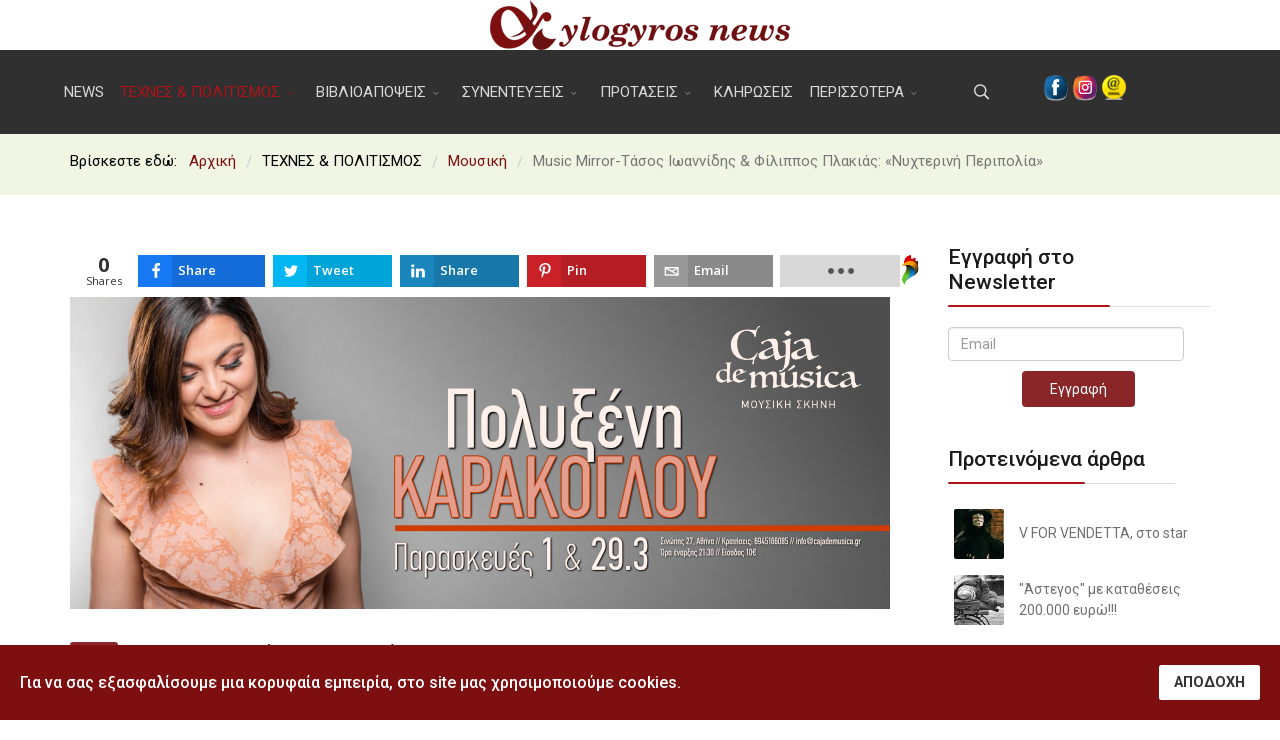

--- FILE ---
content_type: text/html; charset=utf-8
request_url: https://www.aylogyrosnews.gr/texnes-politismos/mousiki/27555-i-polykseni-karakoglou-sto-caja-de-musica
body_size: 13218
content:
<!DOCTYPE html>
<html xmlns="http://www.w3.org/1999/xhtml" xml:lang="el-gr" lang="el-gr" dir="ltr">
        <head>
        <meta http-equiv="X-UA-Compatible" content="IE=edge">
        <meta name="viewport" content="width=device-width, initial-scale=1">
                <!-- head -->
        <base href="https://www.aylogyrosnews.gr/texnes-politismos/mousiki/27555-i-polykseni-karakoglou-sto-caja-de-musica" />
	<meta http-equiv="content-type" content="text/html; charset=utf-8" />
	<meta name="rights" content="Αυλόγυρος News 2020" />
	<meta name="author" content="Aylogyros News" />
	<meta name="description" content="Γιατί ό,τι ακούγεται, πρέπει να κουβεντιάζεται!" />
	<title>Η Πολυξένη Καράκογλου στο Caja de música! - Αυλόγυρος News</title>
	<link href="/images/logos/favicon.png" rel="shortcut icon" type="image/vnd.microsoft.icon" />
	<link href="/media/com_jce/site/css/content.min.css?badb4208be409b1335b815dde676300e" rel="stylesheet" type="text/css" />
	<link href="/plugins/system/ampz/ampz/css/ampz.min.css" rel="stylesheet" type="text/css" />
	<link href="//fonts.googleapis.com/css?family=Open+Sans:400,600,700" rel="stylesheet" type="text/css" />
	<link href="//fonts.googleapis.com/css?family=Roboto:100,100italic,300,300italic,regular,italic,500,500italic,700,700italic,900,900italic&amp;subset=greek-ext" rel="stylesheet" type="text/css" />
	<link href="/templates/flex/css/bootstrap.min.css" rel="stylesheet" type="text/css" />
	<link href="/templates/flex/css/font-awesome.min.css" rel="stylesheet" type="text/css" />
	<link href="/templates/flex/css/fa-v4-shims.css" rel="stylesheet" type="text/css" />
	<link href="/templates/flex/css/legacy.css" rel="stylesheet" type="text/css" />
	<link href="/templates/flex/css/template.css" rel="stylesheet" type="text/css" />
	<link href="/templates/flex/css/presets/preset6.css" rel="stylesheet" type="text/css" class="preset" />
	<link href="/plugins/system/spcookieconsent/assets/css/style.css" rel="stylesheet" type="text/css" />
	<link href="https://www.aylogyrosnews.gr/media/com_acym/css/module.min.css?v=796" rel="stylesheet" type="text/css" />
	<style type="text/css">

        #ampz_inline_mobile { background-color: #ffffff }
        @media (min-width: 600px) {
            #ampz_inline_mobile {
                display: none!important;
            }
        }
        @media (max-width: 600px) {
            #ampz_inline_mobile {
                display: block!important;
            }
        }.mfp-content{
			font-family: 'Open Sans', helvetica, arial, sans-serif;

		}body.site {background-color:#ffffff;}body{font-family:Roboto, sans-serif; font-size:15px; font-weight:normal; }h1{font-family:Roboto, sans-serif; font-size:40px; font-weight:100; }h2{font-family:Roboto, sans-serif; font-size:33px; font-weight:300; }h3{font-family:Roboto, sans-serif; font-size:27px; font-weight:500; }h4{font-family:Roboto, sans-serif; font-size:23px; font-weight:normal; }h5{font-family:Roboto, sans-serif; font-size:20px; font-weight:500; }h6{font-family:Roboto, sans-serif; font-size:17px; font-weight:700; }.sp-megamenu-parent{font-family:Roboto, sans-serif; font-size:15px; font-weight:normal; }#sp-logo-centered{ background-image:url("/images/svg/section-background-stripes-gentle.svg");background-repeat:repeat;background-color:#ffffff;color:#000000;padding:0px 0; }#sp-logo-centered a{color:#e0e0e0;}#sp-logo-centered a:hover{color:#ffffff;}#sp-header{ background-color:#303030;color:#d9d9d9; }#sp-header a{color:#d9d9d9;}#sp-header a:hover{color:#ffffff;}#sp-section-4{ background-color:#f0f6e3;color:#000000;padding:15px 0 0 0; }#sp-page-title{ background-color:#a8a8a8; }#sp-bottom{ background-color:#f5f5f5;padding:30px 0px; }#sp-footer{ background-color:#363839;color:#9c9c9c; }#sp-footer a{color:#bdbdbd;}#sp-footer a:hover{color:#ff7a7a;}.offcanvas-menu{}.offcanvas-menu ul li a{color: }.offcanvas-menu .offcanvas-inner .search input.inputbox{border-color: }#sp-header .top-search-wrapper .icon-top-wrapper,#sp-header .top-search-wrapper .icon-top-wrapper >i:before,.sp-megamenu-wrapper > .sp-megamenu-parent >li >a,.sp-megamenu-wrapper #offcanvas-toggler,#sp-header .modal-login-wrapper span,#sp-header .ap-my-account i.pe-7s-user,#sp-header .ap-my-account .info-text,#sp-header .mod-languages,#sp-header .logo,#cart-menu,#cd-menu-trigger,.cd-cart,.cd-cart > i{height:84px;line-height:84px;}.total_products{top:calc(84px / 2 - 22px);}#sp-header,.transparent-wrapper{height:84px;}.transparent,.sticky-top{}#sp-header #sp-menu .sp-megamenu-parent >li >a,#sp-header #sp-menu .sp-megamenu-parent li .sp-dropdown >li >a,#sp-header .top-search-wrapper .icon-top-wrapper i,#sp-header #cd-menu-trigger i,#sp-header .cd-cart i,#sp-header .top-search-wrapper{}#sp-header #sp-menu .sp-dropdown .sp-dropdown-inner{}#sp-header #sp-menu .sp-dropdown .sp-dropdown-inner li.sp-menu-item >a,#sp-header #sp-menu .sp-dropdown .sp-dropdown-inner li.sp-menu-item.separator >a,#sp-header #sp-menu .sp-dropdown .sp-dropdown-inner li.sp-menu-item.separator >a:hover,#sp-header .sp-module-content ul li a,#sp-header .vm-menu .vm-title{}/* Ροή ειδήσεων ... */
.nspArt h4.nspHeader {
    font-size: 20px;
    margin: 0;
    padding: 5px 0 0px 0;
}

/* VINA Slideshow */
.vina-slideshow-content .sp-thumbnail-title, .vina-slideshow-content .news-title a {
    text-transform: none;
}

/* Menu kena */
.sp-megamenu-parent >li >a {
    display: inline-block;
    padding: 0 8px;
    -webkit-transform: translateZ(0);
}#sp-cookie-consent {background-color: #7e0f11; color: #ffffff; }#sp-cookie-consent a, #sp-cookie-consent a:hover, #sp-cookie-consent a:focus, #sp-cookie-consent a:active {color: #f5f5f5; }#sp-cookie-consent .sp-cookie-allow {background-color: #ffffff; color: #333333;}#sp-cookie-consent .sp-cookie-allow:hover, #sp-cookie-consent .sp-cookie-allow:active, #sp-cookie-consent .sp-cookie-allow:focus {color: #333333;}
	</style>
	<script src="/media/jui/js/jquery.min.js?78361ea66bf843702a34eea1fea5b12d" type="text/javascript"></script>
	<script src="/media/jui/js/jquery-noconflict.js?78361ea66bf843702a34eea1fea5b12d" type="text/javascript"></script>
	<script src="/media/jui/js/jquery-migrate.min.js?78361ea66bf843702a34eea1fea5b12d" type="text/javascript"></script>
	<script src="/plugins/system/ampz/ampz/js/ampz.min.js" type="text/javascript"></script>
	<script src="/templates/flex/js/bootstrap.min.js" type="text/javascript"></script>
	<script src="/templates/flex/js/SmoothScroll.js" type="text/javascript"></script>
	<script src="/templates/flex/js/jquery.easing.min.js" type="text/javascript"></script>
	<script src="/templates/flex/js/main.js" type="text/javascript"></script>
	<script src="/plugins/system/spcookieconsent/assets/js/script.js" type="text/javascript"></script>
	<script src="https://www.aylogyrosnews.gr/media/com_acym/js/module.min.js?v=796" type="text/javascript" defer="defer"></script>
	<script type="text/javascript">
var ampzSettings = {"ampzCounts":"","ampzNetworks":["facebook","instagram","twitter","linkedin","pinterest","email","reddit","print","fb-messenger","gmail"],"ampzEntranceDelay":"1.5s","ampzEntranceDelayMobile":"1.5s","ampzMobileOnlyButtons":"","ampzMobileWidth":"600","ampzFlyinEntranceEffect":"ampz_flyin_right bounceInUp","ampzThresholdTotalShares":"0","ampzBaseUrl":"https:\/\/www.aylogyrosnews.gr\/","ampzShareUrl":"https%3A%2F%2Fwww.aylogyrosnews.gr%2Ftexnes-politismos%2Fmousiki%2F27555-i-polykseni-karakoglou-sto-caja-de-musica","ampzOpenInNewTab":"","ampzFbAT":"0","ampzCacheLifetime":"3600","ampzCachedCounts":"","ampzFlyInTriggerBottom":"","ampzFlyInTriggerTime":"","ampzFlyInTriggerTimeSeconds":"10000","ampzActiveComponent":"com_content","ampzFlyInDisplayMobile":"","ampzInlineDisplayMobile":"1","ampzInlineDisableExpandOnHover":"","ampzSidebarDisplayMobile":"","ampzFlyInCookieType":"never","ampzFlyInCookieDuration":"5","ampzSideBarVisibility":"inline","ampzMobileVisibility":"inline","ampzSideBarStartClosed":""};var sp_preloader = "1";var sp_offanimation = "default";var stickyHeaderVar = "0";
        if(typeof acymModule === 'undefined'){
            var acymModule = [];
			acymModule['emailRegex'] = /^[a-z0-9!#$%&\'*+\/=?^_`{|}~-]+(?:\.[a-z0-9!#$%&\'*+\/=?^_`{|}~-]+)*\@([a-z0-9-]+\.)+[a-z0-9]{2,20}$/i;
			acymModule['NAMECAPTION'] = 'Ονοματεπώνυμο';
			acymModule['NAME_MISSING'] = 'Παρακαλούμε εισάγετε το ονοματεπώνυμό σας';
			acymModule['EMAILCAPTION'] = 'Email';
			acymModule['VALID_EMAIL'] = 'Παρακαλούμε εισάγετε μια σωστή διεύθυνση e-mail';
			acymModule['VALID_EMAIL_CONFIRMATION'] = 'Email field and email confirmation field must be identical';
			acymModule['CAPTCHA_MISSING'] = 'Ο έλεγχος captcha δεν είναι σωστός, προσπαθήστε ξανά';
			acymModule['NO_LIST_SELECTED'] = 'Παρακαλούμε επιλέξτε τις λίστες που θα θέλατε να εγγραφείτε';
			acymModule['NO_LIST_SELECTED_UNSUB'] = 'Please select the lists you want to unsubscribe from';
            acymModule['ACCEPT_TERMS'] = 'Please check the Terms and Conditions / Privacy policy';
        }
		window.addEventListener("DOMContentLoaded", (event) => {
acymModule["excludeValuesformAcym82771"] = [];
acymModule["excludeValuesformAcym82771"]["2"] = 'Email';  });
        if(typeof acymModule === 'undefined'){
            var acymModule = [];
			acymModule['emailRegex'] = /^[a-z0-9!#$%&\'*+\/=?^_`{|}~-]+(?:\.[a-z0-9!#$%&\'*+\/=?^_`{|}~-]+)*\@([a-z0-9-]+\.)+[a-z0-9]{2,20}$/i;
			acymModule['NAMECAPTION'] = 'Ονοματεπώνυμο';
			acymModule['NAME_MISSING'] = 'Παρακαλούμε εισάγετε το ονοματεπώνυμό σας';
			acymModule['EMAILCAPTION'] = 'Email';
			acymModule['VALID_EMAIL'] = 'Παρακαλούμε εισάγετε μια σωστή διεύθυνση e-mail';
			acymModule['VALID_EMAIL_CONFIRMATION'] = 'Email field and email confirmation field must be identical';
			acymModule['CAPTCHA_MISSING'] = 'Ο έλεγχος captcha δεν είναι σωστός, προσπαθήστε ξανά';
			acymModule['NO_LIST_SELECTED'] = 'Παρακαλούμε επιλέξτε τις λίστες που θα θέλατε να εγγραφείτε';
			acymModule['NO_LIST_SELECTED_UNSUB'] = 'Please select the lists you want to unsubscribe from';
            acymModule['ACCEPT_TERMS'] = 'Please check the Terms and Conditions / Privacy policy';
        }
		window.addEventListener("DOMContentLoaded", (event) => {
acymModule["excludeValuesformAcym75892"] = [];
acymModule["excludeValuesformAcym75892"]["2"] = 'Email';  });jQuery(function($){ initTooltips(); $("body").on("subform-row-add", initTooltips); function initTooltips (event, container) { container = container || document;$(container).find(".hasTooltip").tooltip({"html": true,"container": "body"});} });
	</script>
	<meta property="og:url" content="https://www.aylogyrosnews.gr/texnes-politismos/mousiki/27555-i-polykseni-karakoglou-sto-caja-de-musica" />
	<meta property="og:type" content="article" />
	<meta property="og:title" content="Η Πολυξένη Καράκογλου στο Caja de música!" />
	<meta property="og:description" content="" />
	<meta property="og:image" content="https://www.aylogyrosnews.gr/images/cover-πολυξένη_17.2.jpg" />
	<meta property="og:image:width" content="600" />
	<meta property="og:image:height" content="315" />

                <!-- Global site tag (gtag.js) - Google Analytics -->
<script async src="https://www.googletagmanager.com/gtag/js?id=UA-8307004-76"></script>
<script>
  window.dataLayer = window.dataLayer || [];
  function gtag(){dataLayer.push(arguments);}
  gtag('js', new Date());

  gtag('config', 'UA-8307004-76');
</script>

    </head>
    <body class="site com-content view-article no-layout no-task itemid-952 el-gr ltr layout-fluid off-canvas-menu-init">
    
    	        <div class="body-wrapper off-canvas-menu-wrap">
            <div class="body-innerwrapper body_innerwrapper_overflow">
    			<div class="sp-pre-loader"><div class="sp-loader-with-logo"><div class="logo animated fadeIn"><img src="https://www.aylogyrosnews.gr//images/logos/logo-aylogyros.png" alt="logo"></div><div class="line" id="line-load"></div></div></div><section id="sp-logo-centered" class="centered"><div class="container"><div class="row"><div id="sp-logo" class="col-sm-12 col-md-12"><div class="sp-column centered"><a class="logo" href="/"><img style="max-width:300px;max-height:50px;" class="sp-default-logo hidden-xs" src="/images/logos/logo-aylogyros.png" alt="Αυλόγυρος News"><img style="max-width:300px;max-height:50px;" class="sp-retina-logo hidden-xs" src="/images/logos/LOGO-aylogyrosX3.png" alt="Αυλόγυρος News"><img class="sp-default-logo visible-xs-block" src="/images/logos/logo-aylogyros.png" alt="Αυλόγυρος News"></a></div></div></div></div></section><header id="sp-header" class="centered"><div class="container"><div class="row"><div id="sp-menu" class="col-sm-9 col-md-9"><div class="sp-column centered">			<div class="sp-megamenu-wrapper">
				<a id="offcanvas-toggler" class="visible-sm visible-xs" href="#" aria-label="Menu"><i class="pe pe-7s-menu" aria-hidden="true" title="Menu"></i></a>
				<ul class="sp-megamenu-parent menu-fade-down-fade-up hidden-sm hidden-xs"><li class="sp-menu-item"><a  href="/"  >NEWS</a></li><li class="sp-menu-item sp-has-child active"><a  href="javascript:void(0);"  >ΤΕΧΝΕΣ &amp; ΠΟΛΙΤΙΣΜΟΣ</a><div class="sp-dropdown sp-dropdown-main sp-menu-center" style="width: 252px;left: -126px;"><div class="sp-dropdown-inner"><ul class="sp-dropdown-items"><li class="sp-menu-item"><a  href="/texnes-politismos/theatro"  >Θέατρο</a></li><li class="sp-menu-item"><a  href="/texnes-politismos/sinema"  >Σινεμά</a></li><li class="sp-menu-item"><a  href="/texnes-politismos/vivlio"  >Βιβλίο</a></li><li class="sp-menu-item current-item active"><a  href="/texnes-politismos/mousiki"  >Μουσική</a></li></ul></div></div></li><li class="sp-menu-item sp-has-child separator"><a  href="javascript:void(0);"  >ΒΙΒΛΙΟΑΠΟΨΕΙΣ</a><div class="sp-dropdown sp-dropdown-main sp-menu-center" style="width: 252px;left: -126px;"><div class="sp-dropdown-inner"><ul class="sp-dropdown-items"><li class="sp-menu-item"><a  href="/vivlioapopseis/o-avlogyros-diavazei"  >Ο αυλόγυρος διαβάζει…</a></li></ul></div></div></li><li class="sp-menu-item sp-has-child separator"><a  href="javascript:void(0);"  >ΣΥΝΕΝΤΕΥΞΕΙΣ</a><div class="sp-dropdown sp-dropdown-main sp-menu-center" style="width: 252px;left: -126px;"><div class="sp-dropdown-inner"><ul class="sp-dropdown-items"><li class="sp-menu-item"><a  href="/synentefkseis/kouventa-stin-avli"  >Κουβέντα στην αυλή</a></li><li class="sp-menu-item"><a  href="/synentefkseis/se-proto-prosopo"  >Σε πρώτο πρόσωπο</a></li><li class="sp-menu-item"><a  href="/synentefkseis/ksefyllizontas-to-leykoma-tis-kallis"  >Ξεφυλλίζοντας το λεύκωμα της Κάλλης</a></li><li class="sp-menu-item"><a  href="/synentefkseis/sti-grafomixani"  >Στη γραφομηχανή</a></li></ul></div></div></li><li class="sp-menu-item sp-has-child separator"><a  href="javascript:void(0);"  >ΠΡΟΤΑΣΕΙΣ</a><div class="sp-dropdown sp-dropdown-main sp-menu-center" style="width: 252px;left: -126px;"><div class="sp-dropdown-inner"><ul class="sp-dropdown-items"><li class="sp-menu-item"><a  href="/protaseis/parousiaseis-xoron-draseis"  >Παρουσιάσεις χώρων – δράσεις</a></li><li class="sp-menu-item"><a  href="/protaseis/episkepseis"  >Επισκέψεις</a></li></ul></div></div></li><li class="sp-menu-item"><a  href="/kliroseis"  >ΚΛΗΡΩΣΕΙΣ</a></li><li class="sp-menu-item sp-has-child"><a  href="javascript:void(0);"  >ΠΕΡΙΣΣΟΤΕΡΑ</a><div class="sp-dropdown sp-dropdown-main sp-menu-center" style="width: 252px;left: -126px;"><div class="sp-dropdown-inner"><ul class="sp-dropdown-items"><li class="sp-menu-item"><a  href="/perissotera/eleythero-reportaz"  >Ελεύθερο ρεπορτάζ</a></li><li class="sp-menu-item"><a  href="/perissotera/eleytheres-grafes"  >Ελεύθερες γραφές</a></li><li class="sp-menu-item"><a  href="/perissotera/media"  >Media</a></li><li class="sp-menu-item"><a  href="/perissotera/satira"  >Σάτιρα</a></li><li class="sp-menu-item"><a  href="/perissotera/taksidia"  >Ταξίδια</a></li><li class="sp-menu-item"><a  href="/perissotera/spazokefalies"  >Σπαζοκεφαλιές</a></li><li class="sp-menu-item"><a  href="/perissotera/stavroleksa"  >Σταυρόλεξα</a></li><li class="sp-menu-item"><a  href="/perissotera/video"  >Video</a></li><li class="sp-menu-item"><a  href="/perissotera/i-palia-mas-avli"  >Η παλιά μας αυλή</a></li><li class="sp-menu-item"><a  href="/perissotera/oti-akoyme"  >Ότι ακούμε</a></li><li class="sp-menu-item"><a  href="/perissotera/i-metallagmeni-maimoy"  >Η μεταλλαγμένη μαϊμού</a></li><li class="sp-menu-item"><a  href="/perissotera/ena-paidi-diavazei-sxoliazei"  >Ένας πλανήτης «πράσινος»…</a></li><li class="sp-menu-item"><a  href="/perissotera/eikona-grafi"  >Life sport &amp; hobby</a></li><li class="sp-menu-item"><a  href="/perissotera/psyxikes-diadromes"  >Ψυχικές διαδρομές</a></li><li class="sp-menu-item"><a  href="/perissotera/sto-anagnostirio"  >Στο «Αναγνωστήριο»</a></li><li class="sp-menu-item"><a  href="/perissotera/ygeia"  >Υγεία</a></li></ul></div></div></li></ul>			</div>
		</div></div><div id="sp-topsearch" class="col-xs-1 col-sm-1 col-md-1"><div class="sp-column"><div class="sp-module "><div class="sp-module-content">
<div style="display:inline-block;" class="top-search-wrapper">

	<div class="icon-top-wrapper">
		<!-- 
        <i class="fa fa-search search-open-icon" aria-hidden="true"></i>
		<i class="fa fa-times search-close-icon" aria-hidden="true"></i> 
        -->
        <i class="pe pe-7s-search search-open-icon" aria-hidden="true"></i>
		<i class="pe pe-7s-close search-close-icon" aria-hidden="true"></i>
	</div>

	<div class="row top-search-input-wrap" id="top-search-input-wrap">
		<div class="top-search-wrap">
			<div class="searchwrapper">
				<form action="/texnes-politismos/mousiki" method="post">
					<div class="search">
						<div class="top-search-wrapper"><div class="sp_search_input"><input name="searchword" maxlength="200"  class="mod-search-searchword inputbox" type="text" size="20" value="Αναζήτηση..."  onblur="if (this.value=='') this.value='Αναζήτηση...';" onfocus="if (this.value=='Αναζήτηση...') this.value='';" /></div></div>						<input type="hidden" name="task" value="search" />
						<input type="hidden" name="option" value="com_search" />
						<input type="hidden" name="Itemid" value="952" />
					</div>
				</form>
			</div> <!-- /.searchwrapper -->
		</div> <!-- /.col-sm-6 -->
	</div> <!-- /.row -->
</div> <!-- /.top-search-wrapper -->	</div></div></div></div><div id="sp-shoppingcart" class="col-sm-2 col-md-2"><div class="sp-column"><div class="sp-module "><div class="sp-module-content">

<div class="custom"  >
	<p><br />&nbsp;<a href="https://www.facebook.com/Aylogyros-news-237397499661572" target="_blank" rel="noopener"><img src="/images/logos/fb.png" alt="fb" width="24" height="25" style="margin-right: 5px; float: left;" /></a><a href="https://www.instagram.com/aylogyros_news/?igshid=zf0gpei7zrw" target="_blank" rel="noopener"><img src="/images/logos/inst.png" alt="inst" width="24" height="25" style="margin-right: 5px; float: left;" /></a><a href="mailto:info@aylogyrosnews.gr?subject=Email%20from%20aylogyrosnews.gr"><img src="/images/logos/email-icon.png" alt="email icon" width="24" height="24" style="float: left;" /></a></p></div>
</div></div></div></div></div></div></header><section id="sp-section-4"><div class="container"><div class="row"><div id="sp-breadcrumb" class="col-sm-12 col-md-12"><div class="sp-column"><div class="sp-module "><div class="sp-module-content">
<ol itemscope itemtype="https://schema.org/BreadcrumbList" class="breadcrumb">
	<span>Βρίσκεστε εδώ: &#160;</span>			<li itemprop="itemListElement" itemscope itemtype="https://schema.org/ListItem">
									<a itemprop="item" href="/" class="pathway">
                    <span itemprop="name">
					  Αρχική                    </span>
                    </a>
				
                
                                            <span class="breadcrumb_divider"> / <span>  
                             
				                  
				<meta itemprop="position" content="1">
			</li>
					<li itemprop="itemListElement" itemscope itemtype="https://schema.org/ListItem">
									<span itemprop="name">
					  ΤΕΧΝΕΣ &amp; ΠΟΛΙΤΙΣΜΟΣ					</span>
				
                
                                            <span class="breadcrumb_divider"> / <span>  
                             
				                  
				<meta itemprop="position" content="2">
			</li>
					<li itemprop="itemListElement" itemscope itemtype="https://schema.org/ListItem">
									<a itemprop="item" href="/texnes-politismos/mousiki" class="pathway">
                    <span itemprop="name">
					  Μουσική                    </span>
                    </a>
				
                
                                            <span class="breadcrumb_divider"> / <span>  
                             
				                  
				<meta itemprop="position" content="3">
			</li>
					<li itemprop="itemListElement" itemscope itemtype="https://schema.org/ListItem" class="active">
				<span itemprop="name">
					Music Mirror-Τάσος Ιωαννίδης &amp; Φίλιππος Πλακιάς: «Νυχτερινή Περιπολία» 				</span>
				<meta itemprop="position" content="4">
			</li>
		</ol>
</div></div></div></div></div></div></section><section id="sp-page-title"><div class="row"><div id="sp-title" class="col-sm-12 col-md-12"><div class="sp-column"></div></div></div></section><section id="sp-main-body"><div class="container"><div class="row"><div id="sp-component" class="col-sm-9 col-md-9"><div class="sp-column "><div id="system-message-container">
	</div>
<!-- start ampz inline_top --><div id="ampz_inline_top" style= "font-family: 'Open Sans', helvetica, arial, sans-serif" class="animated fadeIn"  data-combineafter="5" data-buttontemplate="template_eindhoven" data-buttonsize="ampz_btn_normal" data-buttonwidth="autototalsupport">
                <div class="ampz_support_author">
                            <a href="https://www.roosterz.nl/joomla-extensions/ampz" class="ampz_roosterz_icon" target="_blank" rel="noopener">
                  </a>
                </div>  <div class="ampz_container"><div class="ampz_total_shares ampz_btn_normal" style="color: #333333;"><span class="ampz_total_shares_count">0</span><div class="ampz_total_shares_label">Shares</div></div><ul>
                            <li class="hvr-grow">
        					    <a aria-label="inline_top_facebook" class="template_eindhoven ampz_btn ampz_btn_normal ampz_facebook ampz_colorbg ampz_overlay" data-url="https%3A%2F%2Fwww.aylogyrosnews.gr%2Ftexnes-politismos%2Fmousiki%2F27555-i-polykseni-karakoglou-sto-caja-de-musica" data-basecount="0" data-shareposition="inline_top"  data-sharetype="facebook" data-text="%26Eta%3B+%26Pi%3B%26omicron%3B%26lambda%3B%26upsilon%3B%26xi%3B%CE%AD%26nu%3B%26eta%3B+%26Kappa%3B%26alpha%3B%26rho%3B%CE%AC%26kappa%3B%26omicron%3B%26gamma%3B%26lambda%3B%26omicron%3B%26upsilon%3B+%26sigma%3B%26tau%3B%26omicron%3B+Caja+de+m%26uacute%3Bsica%21+-+%26Alpha%3B%26upsilon%3B%26lambda%3B%CF%8C%26gamma%3B%26upsilon%3B%26rho%3B%26omicron%3B%26sigmaf%3B+News"  href="#">
        					        <i class="ampz ampz-icoon ampz-icoon-facebook"></i>
                          <span class="ampz_network_label ampz_labels_always">Share</span><span class="ampz_count"></span><span class="ampz_icon_overlay"></span></a>
                        
                            <li class="hvr-grow">
        					    <a aria-label="inline_top_twitter" class="template_eindhoven ampz_btn ampz_btn_normal ampz_twitter ampz_colorbg ampz_overlay" data-url="https%3A%2F%2Fwww.aylogyrosnews.gr%2Ftexnes-politismos%2Fmousiki%2F27555-i-polykseni-karakoglou-sto-caja-de-musica" data-basecount="0" data-shareposition="inline_top"  data-sharetype="twitter" data-text="%26Eta%3B+%26Pi%3B%26omicron%3B%26lambda%3B%26upsilon%3B%26xi%3B%CE%AD%26nu%3B%26eta%3B+%26Kappa%3B%26alpha%3B%26rho%3B%CE%AC%26kappa%3B%26omicron%3B%26gamma%3B%26lambda%3B%26omicron%3B%26upsilon%3B+%26sigma%3B%26tau%3B%26omicron%3B+Caja+de+m%26uacute%3Bsica%21+-+%26Alpha%3B%26upsilon%3B%26lambda%3B%CF%8C%26gamma%3B%26upsilon%3B%26rho%3B%26omicron%3B%26sigmaf%3B+News"  href="#">
        					        <i class="ampz ampz-icoon ampz-icoon-twitter"></i>
                          <span class="ampz_network_label ampz_labels_always">Tweet</span><span class="ampz_count"></span><span class="ampz_icon_overlay"></span></a>
                        
                            <li class="hvr-grow">
        					    <a aria-label="inline_top_linkedin" class="template_eindhoven ampz_btn ampz_btn_normal ampz_linkedin ampz_colorbg ampz_overlay" data-url="https%3A%2F%2Fwww.aylogyrosnews.gr%2Ftexnes-politismos%2Fmousiki%2F27555-i-polykseni-karakoglou-sto-caja-de-musica" data-basecount="0" data-shareposition="inline_top"  data-sharetype="linkedin" data-text="%26Eta%3B+%26Pi%3B%26omicron%3B%26lambda%3B%26upsilon%3B%26xi%3B%CE%AD%26nu%3B%26eta%3B+%26Kappa%3B%26alpha%3B%26rho%3B%CE%AC%26kappa%3B%26omicron%3B%26gamma%3B%26lambda%3B%26omicron%3B%26upsilon%3B+%26sigma%3B%26tau%3B%26omicron%3B+Caja+de+m%26uacute%3Bsica%21+-+%26Alpha%3B%26upsilon%3B%26lambda%3B%CF%8C%26gamma%3B%26upsilon%3B%26rho%3B%26omicron%3B%26sigmaf%3B+News"  href="#">
        					        <i class="ampz ampz-icoon ampz-icoon-linkedin"></i>
                          <span class="ampz_network_label ampz_labels_always">Share</span><span class="ampz_count"></span><span class="ampz_icon_overlay"></span></a>
                        
                            <li class="hvr-grow">
        					    <a aria-label="inline_top_pinterest" class="template_eindhoven ampz_btn ampz_btn_normal ampz_pinterest ampz_colorbg ampz_overlay" data-url="https%3A%2F%2Fwww.aylogyrosnews.gr%2Ftexnes-politismos%2Fmousiki%2F27555-i-polykseni-karakoglou-sto-caja-de-musica" data-basecount="0" data-shareposition="inline_top"  data-sharetype="pinterest" data-text="%26Eta%3B+%26Pi%3B%26omicron%3B%26lambda%3B%26upsilon%3B%26xi%3B%CE%AD%26nu%3B%26eta%3B+%26Kappa%3B%26alpha%3B%26rho%3B%CE%AC%26kappa%3B%26omicron%3B%26gamma%3B%26lambda%3B%26omicron%3B%26upsilon%3B+%26sigma%3B%26tau%3B%26omicron%3B+Caja+de+m%26uacute%3Bsica%21+-+%26Alpha%3B%26upsilon%3B%26lambda%3B%CF%8C%26gamma%3B%26upsilon%3B%26rho%3B%26omicron%3B%26sigmaf%3B+News"  href="#">
        					        <i class="ampz ampz-icoon ampz-icoon-pinterest"></i>
                          <span class="ampz_network_label ampz_labels_always">Pin</span><span class="ampz_count"></span><span class="ampz_icon_overlay"></span></a>
                        
                            <li class="hvr-grow">
        					    <a aria-label="inline_top_email" class="template_eindhoven ampz_btn ampz_btn_normal ampz_email ampz_colorbg ampz_overlay" data-url="https%3A%2F%2Fwww.aylogyrosnews.gr%2Ftexnes-politismos%2Fmousiki%2F27555-i-polykseni-karakoglou-sto-caja-de-musica" data-basecount="0" data-shareposition="inline_top"  data-sharetype="email" data-text="%26Eta%3B+%26Pi%3B%26omicron%3B%26lambda%3B%26upsilon%3B%26xi%3B%CE%AD%26nu%3B%26eta%3B+%26Kappa%3B%26alpha%3B%26rho%3B%CE%AC%26kappa%3B%26omicron%3B%26gamma%3B%26lambda%3B%26omicron%3B%26upsilon%3B+%26sigma%3B%26tau%3B%26omicron%3B+Caja+de+m%26uacute%3Bsica%21+-+%26Alpha%3B%26upsilon%3B%26lambda%3B%CF%8C%26gamma%3B%26upsilon%3B%26rho%3B%26omicron%3B%26sigmaf%3B+News"  href="mailto:?subject=Check out this page: &Eta; &Pi;&omicron;&lambda;&upsilon;&xi;έ&nu;&eta; &Kappa;&alpha;&rho;ά&kappa;&omicron;&gamma;&lambda;&omicron;&upsilon; &sigma;&tau;&omicron; Caja de m&uacute;sica! - &Alpha;&upsilon;&lambda;ό&gamma;&upsilon;&rho;&omicron;&sigmaf; News&amp;body=https://www.aylogyrosnews.gr/texnes-politismos/mousiki/27555-i-polykseni-karakoglou-sto-caja-de-musica">
        					        <i class="ampz ampz-icoon ampz-icoon-email"></i>
                          <span class="ampz_network_label ampz_labels_always">Email</span><span class="ampz_count"></span><span class="ampz_icon_overlay"></span></a>
                        
                            <li class="hvr-grow">
        					    <a aria-label="inline_top_reddit" class="template_eindhoven ampz_btn ampz_btn_normal ampz_reddit ampz_colorbg ampz_overlay" data-url="https%3A%2F%2Fwww.aylogyrosnews.gr%2Ftexnes-politismos%2Fmousiki%2F27555-i-polykseni-karakoglou-sto-caja-de-musica" data-basecount="0" data-shareposition="inline_top"  data-sharetype="reddit" data-text="%26Eta%3B+%26Pi%3B%26omicron%3B%26lambda%3B%26upsilon%3B%26xi%3B%CE%AD%26nu%3B%26eta%3B+%26Kappa%3B%26alpha%3B%26rho%3B%CE%AC%26kappa%3B%26omicron%3B%26gamma%3B%26lambda%3B%26omicron%3B%26upsilon%3B+%26sigma%3B%26tau%3B%26omicron%3B+Caja+de+m%26uacute%3Bsica%21+-+%26Alpha%3B%26upsilon%3B%26lambda%3B%CF%8C%26gamma%3B%26upsilon%3B%26rho%3B%26omicron%3B%26sigmaf%3B+News"  href="#">
        					        <i class="ampz ampz-icoon ampz-icoon-reddit"></i>
                          <span class="ampz_network_label ampz_labels_always">Share</span><span class="ampz_count"></span><span class="ampz_icon_overlay"></span></a>
                        
                            <li class="hvr-grow">
        					    <a aria-label="inline_top_print" class="template_eindhoven ampz_btn ampz_btn_normal ampz_print ampz_colorbg ampz_overlay" data-url="https%3A%2F%2Fwww.aylogyrosnews.gr%2Ftexnes-politismos%2Fmousiki%2F27555-i-polykseni-karakoglou-sto-caja-de-musica" data-basecount="0" data-shareposition="inline_top"  data-sharetype="print" data-text="%26Eta%3B+%26Pi%3B%26omicron%3B%26lambda%3B%26upsilon%3B%26xi%3B%CE%AD%26nu%3B%26eta%3B+%26Kappa%3B%26alpha%3B%26rho%3B%CE%AC%26kappa%3B%26omicron%3B%26gamma%3B%26lambda%3B%26omicron%3B%26upsilon%3B+%26sigma%3B%26tau%3B%26omicron%3B+Caja+de+m%26uacute%3Bsica%21+-+%26Alpha%3B%26upsilon%3B%26lambda%3B%CF%8C%26gamma%3B%26upsilon%3B%26rho%3B%26omicron%3B%26sigmaf%3B+News"  href="#">
        					        <i class="ampz ampz-icoon ampz-icoon-print"></i>
                          <span class="ampz_network_label ampz_labels_always">Print</span><span class="ampz_count"></span><span class="ampz_icon_overlay"></span></a>
                        
                            <li class="hvr-grow">
        					    <a aria-label="inline_top_fb-messenger" class="template_eindhoven ampz_btn ampz_btn_normal ampz_fb-messenger ampz_colorbg ampz_overlay" data-url="https%3A%2F%2Fwww.aylogyrosnews.gr%2Ftexnes-politismos%2Fmousiki%2F27555-i-polykseni-karakoglou-sto-caja-de-musica" data-basecount="0" data-shareposition="inline_top"  data-sharetype="fb-messenger" data-text="%26Eta%3B+%26Pi%3B%26omicron%3B%26lambda%3B%26upsilon%3B%26xi%3B%CE%AD%26nu%3B%26eta%3B+%26Kappa%3B%26alpha%3B%26rho%3B%CE%AC%26kappa%3B%26omicron%3B%26gamma%3B%26lambda%3B%26omicron%3B%26upsilon%3B+%26sigma%3B%26tau%3B%26omicron%3B+Caja+de+m%26uacute%3Bsica%21+-+%26Alpha%3B%26upsilon%3B%26lambda%3B%CF%8C%26gamma%3B%26upsilon%3B%26rho%3B%26omicron%3B%26sigmaf%3B+News"  href="#">
        					        <i class="ampz ampz-icoon ampz-icoon-fb-messenger"></i>
                          <span class="ampz_network_label ampz_labels_always">Share</span><span class="ampz_count"></span><span class="ampz_icon_overlay"></span></a>
                        
                            <li class="hvr-grow">
        					    <a aria-label="inline_top_gmail" class="template_eindhoven ampz_btn ampz_btn_normal ampz_gmail ampz_colorbg ampz_overlay" data-url="https%3A%2F%2Fwww.aylogyrosnews.gr%2Ftexnes-politismos%2Fmousiki%2F27555-i-polykseni-karakoglou-sto-caja-de-musica" data-basecount="0" data-shareposition="inline_top"  data-sharetype="gmail" data-text="%26Eta%3B+%26Pi%3B%26omicron%3B%26lambda%3B%26upsilon%3B%26xi%3B%CE%AD%26nu%3B%26eta%3B+%26Kappa%3B%26alpha%3B%26rho%3B%CE%AC%26kappa%3B%26omicron%3B%26gamma%3B%26lambda%3B%26omicron%3B%26upsilon%3B+%26sigma%3B%26tau%3B%26omicron%3B+Caja+de+m%26uacute%3Bsica%21+-+%26Alpha%3B%26upsilon%3B%26lambda%3B%CF%8C%26gamma%3B%26upsilon%3B%26rho%3B%26omicron%3B%26sigmaf%3B+News"  href="#">
        					        <i class="ampz ampz-icoon ampz-icoon-gmail"></i>
                          <span class="ampz_network_label ampz_labels_always">Share</span><span class="ampz_count"></span><span class="ampz_icon_overlay"></span></a>
                        
                    </ul>
                </div>
            </div><!-- end ampz inline_top --><article class="item item-page" itemscope itemtype="http://schema.org/Article">
	<meta itemprop="inLanguage" content="el-GR" />
				<div class="entry-image full-image">
								<img class="lazyload" src="[data-uri]" data-src="https://www.aylogyrosnews.gr/images/cover-πολυξένη_17.2.jpg" alt="Η Πολυξένη Καράκογλου στο Caja de música!">
			     </div>
        	<div class="entry-header has-post-format">
      
		                            					            <span class="post-format"><i class="fas fa-stream"></i></span>
                                    <h1 itemprop="headline">Η Πολυξένη Καράκογλου στο Caja de música!</h1>             
            	<dl class="article-info">

		
			<dt class="article-info-term"></dt>	
				
							<dd class="createdby" itemprop="author" itemscope itemtype="http://schema.org/Person">
	<i class="fas fa-user"></i>
					<span itemprop="name" data-toggle="tooltip" title="Γράφτηκε από τον/την ">Aylogyros News</span>	</dd>			
			
							<dd class="category-name">
	<i class="far fa-folder-open"></i>
				<a href="/texnes-politismos/mousiki" itemprop="genre" data-toggle="tooltip" title="Κατηγορία Άρθρου">Μουσική</a>	</dd>			
				<dd class="comment">
		<i class="fa fa-comments-o"></i>
			</dd>
	
							<dd class="published">
	<i class="far fa-calendar"></i>
	<time datetime="2024-02-21T14:50:46+02:00" itemprop="datePublished" data-toggle="tooltip" title="Ημερομηνία Δημοσίευσης">
		21 Φεβρουαρίου 2024	</time>
</dd>			
		
					
			
					
		
	</dl>
  
          
	    </div>
    
	    	
				
			<div itemprop="articleBody">
		 
<p style="text-align: justify;"><span style="font-family: 'book antiqua', palatino; font-size: 14pt;">Παρασκευή 1η και 29 Μαρτίου</span></p>
<p style="text-align: justify;"><span style="font-family: 'book antiqua', palatino; font-size: 14pt;">Η Πολυξένη Καράκογλου υποδέχεται την Άνοιξη μας προσκαλεί για μία ακόμα φορά στο μουσικό στέκι Caja de Musica στη Μιχαλακοπούλου, τις Παρασκευές 1η και 29 Μαρτίου!</span></p>
<p style="text-align: justify;"><span style="font-family: 'book antiqua', palatino; font-size: 14pt;">Η αγαπημένη μας τραγουδοποιός και ερμηνεύτρια θα παρουσιάσει τραγούδια από το πιο πρόσφατο άλμπουμ της «Σημεία Στίξης», τραγούδια από την προηγούμενη δισκογραφική της εργασία «Πολύχρωμες ζακέτες», τραγούδια από συμμετοχές της όπως το «Ο άνθρωπος μπορεί» αλλά και επιλογές από την ελληνική δισκογραφία (Θάνος Μικρούτσικος, Μίκης Θεοδωράκης, Μάνος Λοΐζος, Γιάννης Παπαϊωάννου, Νίκος Παπάζογλου, Χαΐνηδες, Κίτρινα Ποδήλατα κ.ά).</span></p>
<p style="text-align: justify;"><span style="font-family: 'book antiqua', palatino; font-size: 14pt;">Παίζουν οι μουσικοί Πέτρος Βασιλειάδης στο μπάσο, Αλέξανδρος Δερμάνης στην κιθάρα, Ντέννις Παναγιωτίδης στα τύμπανα, Αλέξανδρος Δερμάνης στην κιθάρα και Μάριος Ιβάν Παπούλιας στο βιολί και στο μπουζούκι ενώ η ίδια παίζει πιάνο και έχει επιμεληθεί το πρόγραμμα. Η φωτογραφία της αφίσας είναι του Αποστόλη Πλατανιά και την γραφιστική επιμέλεια υπογράφει ο Φοίβος Μποζάς.</span></p>
<p>&nbsp;</p>
<p><img src="/images/αφίσα-πολυξένη_καρακογλου-_17.2.jpg" alt="αφίσα πολυξένη καρακογλου 17.2" width="729" height="1070" style="display: block; margin-left: auto; margin-right: auto;" /></p>
<p style="text-align: justify;"><span style="font-family: 'book antiqua', palatino; font-size: 14pt;">Caja de musica</span></p>
<p style="text-align: justify;"><span style="font-family: 'book antiqua', palatino; font-size: 14pt;">Τηλέφωνο κρατήσεων: 6945166085</span></p>
<p style="text-align: justify;"><span style="font-family: 'book antiqua', palatino; font-size: 14pt;"><a href="mailto:info@cajademusica.gr"></a><span id="cloakaf33d36cc4bce0abbca9d129e734170c">Αυτή η διεύθυνση ηλεκτρονικού ταχυδρομείου προστατεύεται από τους αυτοματισμούς αποστολέων ανεπιθύμητων μηνυμάτων. Χρειάζεται να ενεργοποιήσετε τη JavaScript για να μπορέσετε να τη δείτε.</span><script type='text/javascript'>
				document.getElementById('cloakaf33d36cc4bce0abbca9d129e734170c').innerHTML = '';
				var prefix = '&#109;a' + 'i&#108;' + '&#116;o';
				var path = 'hr' + 'ef' + '=';
				var addyaf33d36cc4bce0abbca9d129e734170c = '&#105;nf&#111;' + '&#64;';
				addyaf33d36cc4bce0abbca9d129e734170c = addyaf33d36cc4bce0abbca9d129e734170c + 'c&#97;j&#97;d&#101;m&#117;s&#105;c&#97;' + '&#46;' + 'gr';
				var addy_textaf33d36cc4bce0abbca9d129e734170c = '&#105;nf&#111;' + '&#64;' + 'c&#97;j&#97;d&#101;m&#117;s&#105;c&#97;' + '&#46;' + 'gr';document.getElementById('cloakaf33d36cc4bce0abbca9d129e734170c').innerHTML += '<a ' + path + '\'' + prefix + ':' + addyaf33d36cc4bce0abbca9d129e734170c + '\'>'+addy_textaf33d36cc4bce0abbca9d129e734170c+'<\/a>';
		</script></span></p>
<p style="text-align: justify;"><span style="font-family: 'book antiqua', palatino; font-size: 14pt;">Σινώπης 27, Αθήνα</span></p>
<p style="text-align: justify;"><span style="font-family: 'book antiqua', palatino; font-size: 14pt;">Ώρα έναρξης: 21.30</span></p>
<p style="text-align: justify;"><span style="font-family: 'book antiqua', palatino; font-size: 14pt;">Είσοδος: 10 ευρώ</span></p>
<p style="text-align: justify;"><span style="font-family: 'book antiqua', palatino; font-size: 14pt;"></span></p>	</div>

	    	<div style="margin:12px auto;" class="clearfix"></div>
                	<div class="tags">
    	        <span><i class="fas fa-tags hasTooltip" title="Tags"></i></span>   
																	<a href="/component/tags/tag/caja-de-musica" class="" rel="tag">Caja de musica </a>
				,	
																								<a href="/component/tags/tag/polykseni-karakoglou" class="" rel="tag">Πολυξένη Καράκογλου</a>
				,	
																								<a href="/component/tags/tag/to-mousiko-steki-caja-de-musica" class="" rel="tag">Το μουσικό στέκι Caja de Musica</a>
					
										</div>
        
        	<div style="margin:0 auto 35px;" class="clearfix"></div><hr />
        
        		<div id="sp-comments"></div><hr />	
	
<nav role="pagination">
    <ul class="cd-pagination no-space animated-buttons custom-icons">
		            <li class="button btn-previous">
                <a href="/texnes-politismos/mousiki/27565-mousiki-parastasi-me-ton-petro-dourdoumpaki-sto-polis" rel="prev"><i>Προηγούμενο</i></a>
            </li>
                
                   <li class="button btn-next">
                <a href="/texnes-politismos/mousiki/27557-o-giannis-soulakis-live-sto-major-seven" rel="next"><i>Επόμενο</i></a>
            </li>
            </ul>
</nav>
				    
    
	</article><!-- start ampz inline_bottom --><div id="ampz_inline_bottom" style= "font-family: 'Open Sans', helvetica, arial, sans-serif" class="animated fadeIn"  data-combineafter="5" data-buttontemplate="template_eindhoven" data-buttonsize="ampz_btn_normal" data-buttonwidth="autototalsupport">
                <div class="ampz_support_author">
                            <a href="https://www.roosterz.nl/joomla-extensions/ampz" class="ampz_roosterz_icon" target="_blank" rel="noopener">
                  </a>
                </div>  <div class="ampz_container"><div class="ampz_total_shares ampz_btn_normal" style="color: #333333;"><span class="ampz_total_shares_count">0</span><div class="ampz_total_shares_label">Shares</div></div><ul>
                            <li class="hvr-grow">
        					    <a aria-label="inline_bottom_facebook" class="template_eindhoven ampz_btn ampz_btn_normal ampz_facebook ampz_colorbg ampz_overlay" data-url="https%3A%2F%2Fwww.aylogyrosnews.gr%2Ftexnes-politismos%2Fmousiki%2F27555-i-polykseni-karakoglou-sto-caja-de-musica" data-basecount="0" data-shareposition="inline_bottom"  data-sharetype="facebook" data-text="%26Eta%3B+%26Pi%3B%26omicron%3B%26lambda%3B%26upsilon%3B%26xi%3B%CE%AD%26nu%3B%26eta%3B+%26Kappa%3B%26alpha%3B%26rho%3B%CE%AC%26kappa%3B%26omicron%3B%26gamma%3B%26lambda%3B%26omicron%3B%26upsilon%3B+%26sigma%3B%26tau%3B%26omicron%3B+Caja+de+m%26uacute%3Bsica%21+-+%26Alpha%3B%26upsilon%3B%26lambda%3B%CF%8C%26gamma%3B%26upsilon%3B%26rho%3B%26omicron%3B%26sigmaf%3B+News"  href="#">
        					        <i class="ampz ampz-icoon ampz-icoon-facebook"></i>
                          <span class="ampz_network_label ampz_labels_always">Share</span><span class="ampz_count"></span><span class="ampz_icon_overlay"></span></a>
                        
                            <li class="hvr-grow">
        					    <a aria-label="inline_bottom_twitter" class="template_eindhoven ampz_btn ampz_btn_normal ampz_twitter ampz_colorbg ampz_overlay" data-url="https%3A%2F%2Fwww.aylogyrosnews.gr%2Ftexnes-politismos%2Fmousiki%2F27555-i-polykseni-karakoglou-sto-caja-de-musica" data-basecount="0" data-shareposition="inline_bottom"  data-sharetype="twitter" data-text="%26Eta%3B+%26Pi%3B%26omicron%3B%26lambda%3B%26upsilon%3B%26xi%3B%CE%AD%26nu%3B%26eta%3B+%26Kappa%3B%26alpha%3B%26rho%3B%CE%AC%26kappa%3B%26omicron%3B%26gamma%3B%26lambda%3B%26omicron%3B%26upsilon%3B+%26sigma%3B%26tau%3B%26omicron%3B+Caja+de+m%26uacute%3Bsica%21+-+%26Alpha%3B%26upsilon%3B%26lambda%3B%CF%8C%26gamma%3B%26upsilon%3B%26rho%3B%26omicron%3B%26sigmaf%3B+News"  href="#">
        					        <i class="ampz ampz-icoon ampz-icoon-twitter"></i>
                          <span class="ampz_network_label ampz_labels_always">Tweet</span><span class="ampz_count"></span><span class="ampz_icon_overlay"></span></a>
                        
                            <li class="hvr-grow">
        					    <a aria-label="inline_bottom_linkedin" class="template_eindhoven ampz_btn ampz_btn_normal ampz_linkedin ampz_colorbg ampz_overlay" data-url="https%3A%2F%2Fwww.aylogyrosnews.gr%2Ftexnes-politismos%2Fmousiki%2F27555-i-polykseni-karakoglou-sto-caja-de-musica" data-basecount="0" data-shareposition="inline_bottom"  data-sharetype="linkedin" data-text="%26Eta%3B+%26Pi%3B%26omicron%3B%26lambda%3B%26upsilon%3B%26xi%3B%CE%AD%26nu%3B%26eta%3B+%26Kappa%3B%26alpha%3B%26rho%3B%CE%AC%26kappa%3B%26omicron%3B%26gamma%3B%26lambda%3B%26omicron%3B%26upsilon%3B+%26sigma%3B%26tau%3B%26omicron%3B+Caja+de+m%26uacute%3Bsica%21+-+%26Alpha%3B%26upsilon%3B%26lambda%3B%CF%8C%26gamma%3B%26upsilon%3B%26rho%3B%26omicron%3B%26sigmaf%3B+News"  href="#">
        					        <i class="ampz ampz-icoon ampz-icoon-linkedin"></i>
                          <span class="ampz_network_label ampz_labels_always">Share</span><span class="ampz_count"></span><span class="ampz_icon_overlay"></span></a>
                        
                            <li class="hvr-grow">
        					    <a aria-label="inline_bottom_pinterest" class="template_eindhoven ampz_btn ampz_btn_normal ampz_pinterest ampz_colorbg ampz_overlay" data-url="https%3A%2F%2Fwww.aylogyrosnews.gr%2Ftexnes-politismos%2Fmousiki%2F27555-i-polykseni-karakoglou-sto-caja-de-musica" data-basecount="0" data-shareposition="inline_bottom"  data-sharetype="pinterest" data-text="%26Eta%3B+%26Pi%3B%26omicron%3B%26lambda%3B%26upsilon%3B%26xi%3B%CE%AD%26nu%3B%26eta%3B+%26Kappa%3B%26alpha%3B%26rho%3B%CE%AC%26kappa%3B%26omicron%3B%26gamma%3B%26lambda%3B%26omicron%3B%26upsilon%3B+%26sigma%3B%26tau%3B%26omicron%3B+Caja+de+m%26uacute%3Bsica%21+-+%26Alpha%3B%26upsilon%3B%26lambda%3B%CF%8C%26gamma%3B%26upsilon%3B%26rho%3B%26omicron%3B%26sigmaf%3B+News"  href="#">
        					        <i class="ampz ampz-icoon ampz-icoon-pinterest"></i>
                          <span class="ampz_network_label ampz_labels_always">Pin</span><span class="ampz_count"></span><span class="ampz_icon_overlay"></span></a>
                        
                            <li class="hvr-grow">
        					    <a aria-label="inline_bottom_email" class="template_eindhoven ampz_btn ampz_btn_normal ampz_email ampz_colorbg ampz_overlay" data-url="https%3A%2F%2Fwww.aylogyrosnews.gr%2Ftexnes-politismos%2Fmousiki%2F27555-i-polykseni-karakoglou-sto-caja-de-musica" data-basecount="0" data-shareposition="inline_bottom"  data-sharetype="email" data-text="%26Eta%3B+%26Pi%3B%26omicron%3B%26lambda%3B%26upsilon%3B%26xi%3B%CE%AD%26nu%3B%26eta%3B+%26Kappa%3B%26alpha%3B%26rho%3B%CE%AC%26kappa%3B%26omicron%3B%26gamma%3B%26lambda%3B%26omicron%3B%26upsilon%3B+%26sigma%3B%26tau%3B%26omicron%3B+Caja+de+m%26uacute%3Bsica%21+-+%26Alpha%3B%26upsilon%3B%26lambda%3B%CF%8C%26gamma%3B%26upsilon%3B%26rho%3B%26omicron%3B%26sigmaf%3B+News"  href="mailto:?subject=Check out this page: &Eta; &Pi;&omicron;&lambda;&upsilon;&xi;έ&nu;&eta; &Kappa;&alpha;&rho;ά&kappa;&omicron;&gamma;&lambda;&omicron;&upsilon; &sigma;&tau;&omicron; Caja de m&uacute;sica! - &Alpha;&upsilon;&lambda;ό&gamma;&upsilon;&rho;&omicron;&sigmaf; News&amp;body=https://www.aylogyrosnews.gr/texnes-politismos/mousiki/27555-i-polykseni-karakoglou-sto-caja-de-musica">
        					        <i class="ampz ampz-icoon ampz-icoon-email"></i>
                          <span class="ampz_network_label ampz_labels_always">Email</span><span class="ampz_count"></span><span class="ampz_icon_overlay"></span></a>
                        
                            <li class="hvr-grow">
        					    <a aria-label="inline_bottom_reddit" class="template_eindhoven ampz_btn ampz_btn_normal ampz_reddit ampz_colorbg ampz_overlay" data-url="https%3A%2F%2Fwww.aylogyrosnews.gr%2Ftexnes-politismos%2Fmousiki%2F27555-i-polykseni-karakoglou-sto-caja-de-musica" data-basecount="0" data-shareposition="inline_bottom"  data-sharetype="reddit" data-text="%26Eta%3B+%26Pi%3B%26omicron%3B%26lambda%3B%26upsilon%3B%26xi%3B%CE%AD%26nu%3B%26eta%3B+%26Kappa%3B%26alpha%3B%26rho%3B%CE%AC%26kappa%3B%26omicron%3B%26gamma%3B%26lambda%3B%26omicron%3B%26upsilon%3B+%26sigma%3B%26tau%3B%26omicron%3B+Caja+de+m%26uacute%3Bsica%21+-+%26Alpha%3B%26upsilon%3B%26lambda%3B%CF%8C%26gamma%3B%26upsilon%3B%26rho%3B%26omicron%3B%26sigmaf%3B+News"  href="#">
        					        <i class="ampz ampz-icoon ampz-icoon-reddit"></i>
                          <span class="ampz_network_label ampz_labels_always">Share</span><span class="ampz_count"></span><span class="ampz_icon_overlay"></span></a>
                        
                            <li class="hvr-grow">
        					    <a aria-label="inline_bottom_print" class="template_eindhoven ampz_btn ampz_btn_normal ampz_print ampz_colorbg ampz_overlay" data-url="https%3A%2F%2Fwww.aylogyrosnews.gr%2Ftexnes-politismos%2Fmousiki%2F27555-i-polykseni-karakoglou-sto-caja-de-musica" data-basecount="0" data-shareposition="inline_bottom"  data-sharetype="print" data-text="%26Eta%3B+%26Pi%3B%26omicron%3B%26lambda%3B%26upsilon%3B%26xi%3B%CE%AD%26nu%3B%26eta%3B+%26Kappa%3B%26alpha%3B%26rho%3B%CE%AC%26kappa%3B%26omicron%3B%26gamma%3B%26lambda%3B%26omicron%3B%26upsilon%3B+%26sigma%3B%26tau%3B%26omicron%3B+Caja+de+m%26uacute%3Bsica%21+-+%26Alpha%3B%26upsilon%3B%26lambda%3B%CF%8C%26gamma%3B%26upsilon%3B%26rho%3B%26omicron%3B%26sigmaf%3B+News"  href="#">
        					        <i class="ampz ampz-icoon ampz-icoon-print"></i>
                          <span class="ampz_network_label ampz_labels_always">Print</span><span class="ampz_count"></span><span class="ampz_icon_overlay"></span></a>
                        
                            <li class="hvr-grow">
        					    <a aria-label="inline_bottom_fb-messenger" class="template_eindhoven ampz_btn ampz_btn_normal ampz_fb-messenger ampz_colorbg ampz_overlay" data-url="https%3A%2F%2Fwww.aylogyrosnews.gr%2Ftexnes-politismos%2Fmousiki%2F27555-i-polykseni-karakoglou-sto-caja-de-musica" data-basecount="0" data-shareposition="inline_bottom"  data-sharetype="fb-messenger" data-text="%26Eta%3B+%26Pi%3B%26omicron%3B%26lambda%3B%26upsilon%3B%26xi%3B%CE%AD%26nu%3B%26eta%3B+%26Kappa%3B%26alpha%3B%26rho%3B%CE%AC%26kappa%3B%26omicron%3B%26gamma%3B%26lambda%3B%26omicron%3B%26upsilon%3B+%26sigma%3B%26tau%3B%26omicron%3B+Caja+de+m%26uacute%3Bsica%21+-+%26Alpha%3B%26upsilon%3B%26lambda%3B%CF%8C%26gamma%3B%26upsilon%3B%26rho%3B%26omicron%3B%26sigmaf%3B+News"  href="#">
        					        <i class="ampz ampz-icoon ampz-icoon-fb-messenger"></i>
                          <span class="ampz_network_label ampz_labels_always">Share</span><span class="ampz_count"></span><span class="ampz_icon_overlay"></span></a>
                        
                            <li class="hvr-grow">
        					    <a aria-label="inline_bottom_gmail" class="template_eindhoven ampz_btn ampz_btn_normal ampz_gmail ampz_colorbg ampz_overlay" data-url="https%3A%2F%2Fwww.aylogyrosnews.gr%2Ftexnes-politismos%2Fmousiki%2F27555-i-polykseni-karakoglou-sto-caja-de-musica" data-basecount="0" data-shareposition="inline_bottom"  data-sharetype="gmail" data-text="%26Eta%3B+%26Pi%3B%26omicron%3B%26lambda%3B%26upsilon%3B%26xi%3B%CE%AD%26nu%3B%26eta%3B+%26Kappa%3B%26alpha%3B%26rho%3B%CE%AC%26kappa%3B%26omicron%3B%26gamma%3B%26lambda%3B%26omicron%3B%26upsilon%3B+%26sigma%3B%26tau%3B%26omicron%3B+Caja+de+m%26uacute%3Bsica%21+-+%26Alpha%3B%26upsilon%3B%26lambda%3B%CF%8C%26gamma%3B%26upsilon%3B%26rho%3B%26omicron%3B%26sigmaf%3B+News"  href="#">
        					        <i class="ampz ampz-icoon ampz-icoon-gmail"></i>
                          <span class="ampz_network_label ampz_labels_always">Share</span><span class="ampz_count"></span><span class="ampz_icon_overlay"></span></a>
                        
                    </ul>
                </div>
            </div><!-- end ampz inline_bottom --></div></div><div id="sp-right" class="col-sm-3 col-md-3 sppb-in-article"><div class="sp-column class2"><div class="sp-lr"><div class="sp-module "><h3 class="sp-module-title">Εγγραφή στο Newsletter<div class="divider"></div></h3><div class="divider"></div><div class="sp-module-content">	<div class="acym_module " id="acym_module_formAcym75892">
		<div class="acym_fulldiv" id="acym_fulldiv_formAcym75892" style="text-align: center">
			<form enctype="multipart/form-data"
				  id="formAcym75892"
				  name="formAcym75892"
				  method="POST"
				  action="/component/acym/frontusers?tmpl=component"
				  onsubmit="return submitAcymForm('subscribe','formAcym75892', 'acymSubmitSubForm')">
				<div class="acym_module_form">
                    
<div class="acym_form">
    <div class="onefield fieldacy2 acyfield_text" id="field_2"><input id="email_field_867"  name="user[email]" placeholder="Email" value="" data-authorized-content="{&quot;0&quot;:&quot;all&quot;,&quot;regex&quot;:&quot;&quot;,&quot;message&quot;:&quot;Incorrect value for the field Email&quot;}" required type="email" class="cell acym__user__edit__email  "><div class="acym__field__error__block" data-acym-field-id="2"></div></div></div>

<p class="acysubbuttons">
	<noscript>
<div class="onefield fieldacycaptcha">
    Please enable the javascript to submit this form</div>
</noscript>
<input type="button"
	   class="btn btn-primary button subbutton"
	   value="Εγγραφή"
	   name="Submit"
	   onclick="try{ return submitAcymForm('subscribe','formAcym75892', 'acymSubmitSubForm'); }catch(err){alert('The form could not be submitted '+err);return false;}" />
</p>
				</div>

				<input type="hidden" name="ctrl" value="frontusers" />
				<input type="hidden" name="task" value="notask" />
				<input type="hidden" name="option" value="com_acym" />

                
				<input type="hidden" name="ajax" value="1" />
				<input type="hidden" name="successmode" value="replace" />
				<input type="hidden" name="acy_source" value="Module n°150" />
				<input type="hidden" name="hiddenlists" value="1" />
				<input type="hidden" name="fields" value="name,email" />
				<input type="hidden" name="acyformname" value="formAcym75892" />
				<input type="hidden" name="acysubmode" value="mod_acym" />
				<input type="hidden" name="confirmation_message" value="" />

                			</form>
		</div>
	</div>
</div></div><div class="sp-module "><h3 class="sp-module-title">Προτεινόμενα άρθρα<div class="divider"></div></h3><div class="divider"></div><div class="sp-module-content"><div class="latest-articles">
	<div itemscope itemtype="http://schema.org/Article">
		<a href="/perissotera/media/26448-v-for-vendetta" class="latest-news-title" itemprop="url">
			                <span class="img-responsive article-list-img">
                    <span class="overlay"></span>
                                            	<img class="lazyload" src="[data-uri]" data-src="https://aylogyrosnews.gr/images/50v_for_vendetta.png" alt="V FOR VENDETTA, στο star" data-expand="-20">
                    	  
                </span>
                <span class="latest-articles-title" itemprop="name">
					V FOR VENDETTA, στο star				</span>
            		</a>
        <div class="clearfix"></div>
	</div>
	<div itemscope itemtype="http://schema.org/Article">
		<a href="/perissotera/i-palia-mas-avli/13835-200000-5f91cff820eec" class="latest-news-title" itemprop="url">
			                <span class="img-responsive article-list-img">
                    <span class="overlay"></span>
                                            	<img class="lazyload" src="[data-uri]" data-src="https://aylogyrosnews.gr/images/2013/03/astegos8112.jpg" alt=""Άστεγος" με καταθέσεις 200.000 ευρώ!!!" data-expand="-20">
                    	  
                </span>
                <span class="latest-articles-title" itemprop="name">
					"Άστεγος" με καταθέσεις 200.000 ευρώ!!!				</span>
            		</a>
        <div class="clearfix"></div>
	</div>
	<div itemscope itemtype="http://schema.org/Article">
		<a href="/perissotera/i-palia-mas-avli/28945-ekdothike-to-logotexniko-imerologio-2025-tis-enosis-logotexnon-aigaiou" class="latest-news-title" itemprop="url">
			                <span class="img-responsive article-list-img">
                    <span class="overlay"></span>
                                            	<img class="lazyload" src="[data-uri]" data-src="https://aylogyrosnews.gr/images/471630279_9285427488156034_512639901803373128_n.jpg" alt="«Εκδόθηκε το «Λογοτεχνικό Ημερολόγιο 2025» της Ένωσης Λογοτεχνών Αιγαίου»" data-expand="-20">
                    	  
                </span>
                <span class="latest-articles-title" itemprop="name">
					«Εκδόθηκε το «Λογοτεχνικό Ημερολόγιο 2025» της Ένωσης Λογοτεχνών Αιγαίου»				</span>
            		</a>
        <div class="clearfix"></div>
	</div>
	<div itemscope itemtype="http://schema.org/Article">
		<a href="/perissotera/oti-akoyme/24726-ta-mystika-tis-protoxronias-ana-ton-kosmo" class="latest-news-title" itemprop="url">
			                <span class="img-responsive article-list-img">
                    <span class="overlay"></span>
                                            	<img class="lazyload" src="[data-uri]" data-src="https://aylogyrosnews.gr/images/champagne-5895464_960_720.jpg" alt="Τα μυστικά της Πρωτοχρονιάς ανά τον κόσμο..." data-expand="-20">
                    	  
                </span>
                <span class="latest-articles-title" itemprop="name">
					Τα μυστικά της Πρωτοχρονιάς ανά τον κόσμο...				</span>
            		</a>
        <div class="clearfix"></div>
	</div>
</div><div class="clearfix"></div>
</div></div><div class="sp-module "><h3 class="sp-module-title">Δημοφιλή Tags<div class="divider"></div></h3><div class="divider"></div><div class="sp-module-content"><div class="tagspopular tagscloud">
		<a class="tag-name" href="/component/tags/tag/pavlos-andrias">
			Παυλος Ανδριάς							<span>440</span>
					</a>	
			<a class="tag-name" href="/component/tags/tag/ekdoseis-psyxogios">
			Εκδόσεις Ψυχογιός							<span>405</span>
					</a>	
			<a class="tag-name" href="/component/tags/tag/synentefksi">
			Συνέντευξη							<span>369</span>
					</a>	
			<a class="tag-name" href="/component/tags/tag/ekdoseis-minoas">
			Εκδόσεις ΜΙΝΩΑΣ							<span>195</span>
					</a>	
			<a class="tag-name" href="/component/tags/tag/apopsi-kritiki">
			Άποψη - Κριτική							<span>184</span>
					</a>	
			<a class="tag-name" href="/component/tags/tag/antzy-nomikoy">
			Άντζυ Νομικού							<span>176</span>
					</a>	
	</div>
</div></div></div></div></div></div></div></section><section id="sp-bottom"><div class="container"><div class="row"><div id="sp-bottom3" class="col-sm-6 col-md-12"><div class="sp-column"><div class="sp-module "><h3 class="sp-module-title">Εγγραφή στο Newsletter μας<div class="divider"></div></h3><div class="divider"></div><div class="sp-module-content">	<div class="acym_module " id="acym_module_formAcym82771">
		<div class="acym_fulldiv" id="acym_fulldiv_formAcym82771" >
			<form enctype="multipart/form-data"
				  id="formAcym82771"
				  name="formAcym82771"
				  method="POST"
				  action="/component/acym/frontusers?tmpl=component"
				  onsubmit="return submitAcymForm('subscribe','formAcym82771', 'acymSubmitSubForm')">
				<div class="acym_module_form">
                    
<div class="acym_form">
    <div class="onefield fieldacy2 acyfield_text" id="field_2"><input id="email_field_836"  name="user[email]" placeholder="Email" value="" data-authorized-content="{&quot;0&quot;:&quot;all&quot;,&quot;regex&quot;:&quot;&quot;,&quot;message&quot;:&quot;Incorrect value for the field Email&quot;}" required type="email" class="cell acym__user__edit__email  "><div class="acym__field__error__block" data-acym-field-id="2"></div></div></div>

<p class="acysubbuttons">
	<noscript>
<div class="onefield fieldacycaptcha">
    Please enable the javascript to submit this form</div>
</noscript>
<input type="button"
	   class="btn btn-primary button subbutton"
	   value="Ναι θέλω να ενημερώνομαι!"
	   name="Submit"
	   onclick="try{ return submitAcymForm('subscribe','formAcym82771', 'acymSubmitSubForm'); }catch(err){alert('The form could not be submitted '+err);return false;}" />
</p>
				</div>

				<input type="hidden" name="ctrl" value="frontusers" />
				<input type="hidden" name="task" value="notask" />
				<input type="hidden" name="option" value="com_acym" />

                
				<input type="hidden" name="ajax" value="1" />
				<input type="hidden" name="successmode" value="replace" />
				<input type="hidden" name="acy_source" value="Module n°220" />
				<input type="hidden" name="hiddenlists" value="1" />
				<input type="hidden" name="fields" value="name,email" />
				<input type="hidden" name="acyformname" value="formAcym82771" />
				<input type="hidden" name="acysubmode" value="mod_acym" />
				<input type="hidden" name="confirmation_message" value="" />

                			</form>
		</div>
	</div>
</div></div></div></div></div></div></section><footer id="sp-footer"><div class="container"><div class="row"><div id="sp-footer1" class="col-sm-12 col-md-12"><div class="sp-column"><span class="sp-copyright"><p style="text-align: center;">© 2004 - 2026 All Rights Reserved. | Φιλοξενία &amp; Κατασκευή&nbsp;<a title="Visit HostPlus.gr" href="https://www.hostplus.gr" target="_blank" rel="noopener">HostPlus LTD</a></p>
<p><a title="Visit HostPlus.gr" href="https://www.hostplus.gr" target="_blank" rel="noopener"><img style="display: block; margin-left: auto; margin-right: auto;" src="https://www.hostplus.gr/whmlogos/logo-2010_25.png" alt="hostplus 35" /></a></p></span></div></div></div></div></footer>            </div> <!-- /.body-innerwrapper -->
        </div> <!-- /.body-wrapper -->
        
        <!-- Off Canvas Menu -->
        <div class="offcanvas-menu">
            <a href="#" class="close-offcanvas" aria-label="Close"><i class="fa fa-remove" aria-hidden="true"></i></a>
            <div class="offcanvas-inner">
                                    <div class="sp-module "><div class="sp-module-content"><div class="search flex-search">
	<form action="/texnes-politismos/mousiki" method="post">
		<input name="searchword" id="mod-search-searchword" maxlength="200"  class="inputbox search-query" type="text" size="20" placeholder="Αναζήτηση..." />		<input type="hidden" name="task" value="search" />
		<input type="hidden" name="option" value="com_search" />
		<input type="hidden" name="Itemid" value="952" />
	</form>
</div>
</div></div><div class="sp-module "><div class="sp-module-content"><ul class="accordion-menu ">
<li class="item-101"><a href="/" > NEWS</a></li><li class="item-106 active separator deeper parent"><a href="/" > ΤΕΧΝΕΣ &amp; ΠΟΛΙΤΙΣΜΟΣ</a><span class="accordion-menu-toggler active-open" data-toggle="collapse" data-target="#collapse-menu-106-73"><i class="open-icon fas fa-chevron-down"></i></span><ul class="collapse in" id="collapse-menu-106-73"><li class="item-948"><a href="/texnes-politismos/theatro" > Θέατρο</a></li><li class="item-949"><a href="/texnes-politismos/sinema" > Σινεμά</a></li><li class="item-950"><a href="/texnes-politismos/vivlio" > Βιβλίο</a></li><li class="item-952 current active"><a href="/texnes-politismos/mousiki" > Μουσική</a></li></ul></li><li class="item-110 separator deeper parent"><a href="/" > ΒΙΒΛΙΟΑΠΟΨΕΙΣ</a><span class="accordion-menu-toggler collapsed" data-toggle="collapse" data-target="#collapse-menu-110-73"><i class="open-icon fas fa-chevron-down"></i></span><ul class="collapse" id="collapse-menu-110-73"><li class="item-951"><a href="/vivlioapopseis/o-avlogyros-diavazei" > Ο αυλόγυρος διαβάζει…</a></li></ul></li><li class="item-108 separator deeper parent"><a href="/" > ΣΥΝΕΝΤΕΥΞΕΙΣ</a><span class="accordion-menu-toggler collapsed" data-toggle="collapse" data-target="#collapse-menu-108-73"><i class="open-icon fas fa-chevron-down"></i></span><ul class="collapse" id="collapse-menu-108-73"><li class="item-957"><a href="/synentefkseis/kouventa-stin-avli" > Κουβέντα στην αυλή</a></li><li class="item-958"><a href="/synentefkseis/se-proto-prosopo" > Σε πρώτο πρόσωπο</a></li><li class="item-960"><a href="/synentefkseis/ksefyllizontas-to-leykoma-tis-kallis" > Ξεφυλλίζοντας το λεύκωμα της Κάλλης</a></li><li class="item-961"><a href="/synentefkseis/sti-grafomixani" > Στη γραφομηχανή</a></li></ul></li><li class="item-107 separator deeper parent"><a href="/" > ΠΡΟΤΑΣΕΙΣ</a><span class="accordion-menu-toggler collapsed" data-toggle="collapse" data-target="#collapse-menu-107-73"><i class="open-icon fas fa-chevron-down"></i></span><ul class="collapse" id="collapse-menu-107-73"><li class="item-963"><a href="/protaseis/parousiaseis-xoron-draseis" > Παρουσιάσεις χώρων – δράσεις</a></li><li class="item-962"><a href="/protaseis/episkepseis" > Επισκέψεις</a></li></ul></li><li class="item-109"><a href="/kliroseis" > ΚΛΗΡΩΣΕΙΣ</a></li><li class="item-215 separator deeper parent"><a href="/" > ΠΕΡΙΣΣΟΤΕΡΑ</a><span class="accordion-menu-toggler collapsed" data-toggle="collapse" data-target="#collapse-menu-215-73"><i class="open-icon fas fa-chevron-down"></i></span><ul class="collapse" id="collapse-menu-215-73"><li class="item-959"><a href="/perissotera/eleythero-reportaz" > Ελεύθερο ρεπορτάζ</a></li><li class="item-964"><a href="/perissotera/eleytheres-grafes" > Ελεύθερες γραφές</a></li><li class="item-965"><a href="/perissotera/media" > Media</a></li><li class="item-966"><a href="/perissotera/satira" > Σάτιρα</a></li><li class="item-967"><a href="/perissotera/taksidia" > Ταξίδια</a></li><li class="item-968"><a href="/perissotera/spazokefalies" > Σπαζοκεφαλιές</a></li><li class="item-969"><a href="/perissotera/stavroleksa" > Σταυρόλεξα</a></li><li class="item-970"><a href="/perissotera/video" > Video</a></li><li class="item-971"><a href="/perissotera/i-palia-mas-avli" > Η παλιά μας αυλή</a></li><li class="item-1010"><a href="/perissotera/oti-akoyme" > Ότι ακούμε</a></li><li class="item-983"><a href="/perissotera/i-metallagmeni-maimoy" > Η μεταλλαγμένη μαϊμού</a></li><li class="item-953"><a href="/perissotera/ena-paidi-diavazei-sxoliazei" > Ένας πλανήτης «πράσινος»…</a></li><li class="item-954"><a href="/perissotera/eikona-grafi" > Life sport &amp; hobby</a></li><li class="item-1160"><a href="/perissotera/psyxikes-diadromes" > Ψυχικές διαδρομές</a></li><li class="item-1158"><a href="/perissotera/sto-anagnostirio" > Στο «Αναγνωστήριο»</a></li><li class="item-1159"><a href="/perissotera/ygeia" > Υγεία</a></li></ul></li></ul>
</div></div>
                                </div> <!-- /.offcanvas-inner -->
        </div> <!-- /.offcanvas-menu -->

            
        
        <!-- Preloader -->
        
    <div id="sp-cookie-consent" class="position-bottom"><div><div class="sp-cookie-consent-content">Για να σας εξασφαλίσουμε μια κορυφαία εμπειρία, στο site μας χρησιμοποιούμε cookies.</div><div class="sp-cookie-consent-action"><a class="sp-cookie-close sp-cookie-allow" href="#">ΑΠΟΔΟΧΗ</a></div></div></div></body>
</html>

--- FILE ---
content_type: text/html; charset=utf-8
request_url: https://www.aylogyrosnews.gr/index.php?option=com_ampz&task=cacheCounts
body_size: 6926
content:
<!DOCTYPE html>
<html xmlns="http://www.w3.org/1999/xhtml" xml:lang="el-gr" lang="el-gr" dir="ltr">
        <head>
        <meta http-equiv="X-UA-Compatible" content="IE=edge">
        <meta name="viewport" content="width=device-width, initial-scale=1">
                <!-- head -->
        <base href="https://www.aylogyrosnews.gr/index.php" />
	<meta http-equiv="content-type" content="text/html; charset=utf-8" />
	<meta name="rights" content="Αυλόγυρος News 2020" />
	<meta name="description" content="Γιατί ό,τι ακούγεται, πρέπει να κουβεντιάζεται!" />
	<title>Αυλόγυρος News</title>
	<link href="/images/logos/favicon.png" rel="shortcut icon" type="image/vnd.microsoft.icon" />
	<link href="/media/com_jce/site/css/content.min.css?badb4208be409b1335b815dde676300e" rel="stylesheet" type="text/css" />
	<link href="//fonts.googleapis.com/css?family=Roboto:100,100italic,300,300italic,regular,italic,500,500italic,700,700italic,900,900italic&amp;subset=greek-ext" rel="stylesheet" type="text/css" />
	<link href="/templates/flex/css/bootstrap.min.css" rel="stylesheet" type="text/css" />
	<link href="/templates/flex/css/font-awesome.min.css" rel="stylesheet" type="text/css" />
	<link href="/templates/flex/css/fa-v4-shims.css" rel="stylesheet" type="text/css" />
	<link href="/templates/flex/css/legacy.css" rel="stylesheet" type="text/css" />
	<link href="/templates/flex/css/template.css" rel="stylesheet" type="text/css" />
	<link href="/templates/flex/css/presets/preset6.css" rel="stylesheet" type="text/css" class="preset" />
	<link href="/plugins/system/spcookieconsent/assets/css/style.css" rel="stylesheet" type="text/css" />
	<link href="https://www.aylogyrosnews.gr/media/com_acym/css/module.min.css?v=796" rel="stylesheet" type="text/css" />
	<style type="text/css">
body.site {background-color:#ffffff;}body{font-family:Roboto, sans-serif; font-size:15px; font-weight:normal; }h1{font-family:Roboto, sans-serif; font-size:40px; font-weight:100; }h2{font-family:Roboto, sans-serif; font-size:33px; font-weight:300; }h3{font-family:Roboto, sans-serif; font-size:27px; font-weight:500; }h4{font-family:Roboto, sans-serif; font-size:23px; font-weight:normal; }h5{font-family:Roboto, sans-serif; font-size:20px; font-weight:500; }h6{font-family:Roboto, sans-serif; font-size:17px; font-weight:700; }.sp-megamenu-parent{font-family:Roboto, sans-serif; font-size:15px; font-weight:normal; }#sp-logo-centered{ background-image:url("/images/svg/section-background-stripes-gentle.svg");background-repeat:repeat;background-color:#ffffff;color:#000000;padding:0px 0; }#sp-logo-centered a{color:#e0e0e0;}#sp-logo-centered a:hover{color:#ffffff;}#sp-header{ background-color:#303030;color:#d9d9d9; }#sp-header a{color:#d9d9d9;}#sp-header a:hover{color:#ffffff;}#sp-section-4{ background-color:#f0f6e3;color:#000000;padding:15px 0 0 0; }#sp-page-title{ background-color:#a8a8a8; }#sp-bottom{ background-color:#f5f5f5;padding:30px 0px; }#sp-footer{ background-color:#363839;color:#9c9c9c; }#sp-footer a{color:#bdbdbd;}#sp-footer a:hover{color:#ff7a7a;}.offcanvas-menu{}.offcanvas-menu ul li a{color: }.offcanvas-menu .offcanvas-inner .search input.inputbox{border-color: }#sp-header .top-search-wrapper .icon-top-wrapper,#sp-header .top-search-wrapper .icon-top-wrapper >i:before,.sp-megamenu-wrapper > .sp-megamenu-parent >li >a,.sp-megamenu-wrapper #offcanvas-toggler,#sp-header .modal-login-wrapper span,#sp-header .ap-my-account i.pe-7s-user,#sp-header .ap-my-account .info-text,#sp-header .mod-languages,#sp-header .logo,#cart-menu,#cd-menu-trigger,.cd-cart,.cd-cart > i{height:84px;line-height:84px;}.total_products{top:calc(84px / 2 - 22px);}#sp-header,.transparent-wrapper{height:84px;}.transparent,.sticky-top{}#sp-header #sp-menu .sp-megamenu-parent >li >a,#sp-header #sp-menu .sp-megamenu-parent li .sp-dropdown >li >a,#sp-header .top-search-wrapper .icon-top-wrapper i,#sp-header #cd-menu-trigger i,#sp-header .cd-cart i,#sp-header .top-search-wrapper{}#sp-header #sp-menu .sp-dropdown .sp-dropdown-inner{}#sp-header #sp-menu .sp-dropdown .sp-dropdown-inner li.sp-menu-item >a,#sp-header #sp-menu .sp-dropdown .sp-dropdown-inner li.sp-menu-item.separator >a,#sp-header #sp-menu .sp-dropdown .sp-dropdown-inner li.sp-menu-item.separator >a:hover,#sp-header .sp-module-content ul li a,#sp-header .vm-menu .vm-title{}/* Ροή ειδήσεων ... */
.nspArt h4.nspHeader {
    font-size: 20px;
    margin: 0;
    padding: 5px 0 0px 0;
}

/* VINA Slideshow */
.vina-slideshow-content .sp-thumbnail-title, .vina-slideshow-content .news-title a {
    text-transform: none;
}

/* Menu kena */
.sp-megamenu-parent >li >a {
    display: inline-block;
    padding: 0 8px;
    -webkit-transform: translateZ(0);
}#sp-cookie-consent {background-color: #7e0f11; color: #ffffff; }#sp-cookie-consent a, #sp-cookie-consent a:hover, #sp-cookie-consent a:focus, #sp-cookie-consent a:active {color: #f5f5f5; }#sp-cookie-consent .sp-cookie-allow {background-color: #ffffff; color: #333333;}#sp-cookie-consent .sp-cookie-allow:hover, #sp-cookie-consent .sp-cookie-allow:active, #sp-cookie-consent .sp-cookie-allow:focus {color: #333333;}
	</style>
	<script src="/media/jui/js/jquery.min.js?78361ea66bf843702a34eea1fea5b12d" type="text/javascript"></script>
	<script src="/media/jui/js/jquery-noconflict.js?78361ea66bf843702a34eea1fea5b12d" type="text/javascript"></script>
	<script src="/media/jui/js/jquery-migrate.min.js?78361ea66bf843702a34eea1fea5b12d" type="text/javascript"></script>
	<script src="/templates/flex/js/bootstrap.min.js" type="text/javascript"></script>
	<script src="/templates/flex/js/SmoothScroll.js" type="text/javascript"></script>
	<script src="/templates/flex/js/jquery.easing.min.js" type="text/javascript"></script>
	<script src="/templates/flex/js/main.js" type="text/javascript"></script>
	<script src="/plugins/system/spcookieconsent/assets/js/script.js" type="text/javascript"></script>
	<script src="https://www.aylogyrosnews.gr/media/com_acym/js/module.min.js?v=796" type="text/javascript" defer="defer"></script>
	<script type="text/javascript">
var sp_preloader = "1";var sp_offanimation = "default";var stickyHeaderVar = "0";
        if(typeof acymModule === 'undefined'){
            var acymModule = [];
			acymModule['emailRegex'] = /^[a-z0-9!#$%&\'*+\/=?^_`{|}~-]+(?:\.[a-z0-9!#$%&\'*+\/=?^_`{|}~-]+)*\@([a-z0-9-]+\.)+[a-z0-9]{2,20}$/i;
			acymModule['NAMECAPTION'] = 'Ονοματεπώνυμο';
			acymModule['NAME_MISSING'] = 'Παρακαλούμε εισάγετε το ονοματεπώνυμό σας';
			acymModule['EMAILCAPTION'] = 'Email';
			acymModule['VALID_EMAIL'] = 'Παρακαλούμε εισάγετε μια σωστή διεύθυνση e-mail';
			acymModule['VALID_EMAIL_CONFIRMATION'] = 'Email field and email confirmation field must be identical';
			acymModule['CAPTCHA_MISSING'] = 'Ο έλεγχος captcha δεν είναι σωστός, προσπαθήστε ξανά';
			acymModule['NO_LIST_SELECTED'] = 'Παρακαλούμε επιλέξτε τις λίστες που θα θέλατε να εγγραφείτε';
			acymModule['NO_LIST_SELECTED_UNSUB'] = 'Please select the lists you want to unsubscribe from';
            acymModule['ACCEPT_TERMS'] = 'Please check the Terms and Conditions / Privacy policy';
        }
		window.addEventListener("DOMContentLoaded", (event) => {
acymModule["excludeValuesformAcym73591"] = [];
acymModule["excludeValuesformAcym73591"]["2"] = 'Email';  });jQuery(function($){ initTooltips(); $("body").on("subform-row-add", initTooltips); function initTooltips (event, container) { container = container || document;$(container).find(".hasTooltip").tooltip({"html": true,"container": "body"});} });
	</script>

                <!-- Global site tag (gtag.js) - Google Analytics -->
<script async src="https://www.googletagmanager.com/gtag/js?id=UA-8307004-76"></script>
<script>
  window.dataLayer = window.dataLayer || [];
  function gtag(){dataLayer.push(arguments);}
  gtag('js', new Date());

  gtag('config', 'UA-8307004-76');
</script>

    </head>
    <body class="site com-ampz view- no-layout task-cacheCounts el-gr ltr layout-fluid off-canvas-menu-init">
    
    	        <div class="body-wrapper off-canvas-menu-wrap">
            <div class="body-innerwrapper body_innerwrapper_overflow">
    			<div class="sp-pre-loader"><div class="sp-loader-with-logo"><div class="logo animated fadeIn"><img src="https://www.aylogyrosnews.gr//images/logos/logo-aylogyros.png" alt="logo"></div><div class="line" id="line-load"></div></div></div><section id="sp-logo-centered" class="centered"><div class="container"><div class="row"><div id="sp-logo" class="col-sm-12 col-md-12"><div class="sp-column centered"><a class="logo" href="/"><img style="max-width:300px;max-height:50px;" class="sp-default-logo hidden-xs" src="/images/logos/logo-aylogyros.png" alt="Αυλόγυρος News"><img style="max-width:300px;max-height:50px;" class="sp-retina-logo hidden-xs" src="/images/logos/LOGO-aylogyrosX3.png" alt="Αυλόγυρος News"><img class="sp-default-logo visible-xs-block" src="/images/logos/logo-aylogyros.png" alt="Αυλόγυρος News"></a></div></div></div></div></section><header id="sp-header" class="centered"><div class="container"><div class="row"><div id="sp-menu" class="col-sm-9 col-md-9"><div class="sp-column centered">			<div class="sp-megamenu-wrapper">
				<a id="offcanvas-toggler" class="visible-sm visible-xs" href="#" aria-label="Menu"><i class="pe pe-7s-menu" aria-hidden="true" title="Menu"></i></a>
				<ul class="sp-megamenu-parent menu-fade-down-fade-up hidden-sm hidden-xs"><li class="sp-menu-item current-item active"><a  href="/"  >NEWS</a></li><li class="sp-menu-item sp-has-child"><a  href="javascript:void(0);"  >ΤΕΧΝΕΣ &amp; ΠΟΛΙΤΙΣΜΟΣ</a><div class="sp-dropdown sp-dropdown-main sp-menu-center" style="width: 252px;left: -126px;"><div class="sp-dropdown-inner"><ul class="sp-dropdown-items"><li class="sp-menu-item"><a  href="/texnes-politismos/theatro"  >Θέατρο</a></li><li class="sp-menu-item"><a  href="/texnes-politismos/sinema"  >Σινεμά</a></li><li class="sp-menu-item"><a  href="/texnes-politismos/vivlio"  >Βιβλίο</a></li><li class="sp-menu-item"><a  href="/texnes-politismos/mousiki"  >Μουσική</a></li></ul></div></div></li><li class="sp-menu-item sp-has-child separator"><a  href="javascript:void(0);"  >ΒΙΒΛΙΟΑΠΟΨΕΙΣ</a><div class="sp-dropdown sp-dropdown-main sp-menu-center" style="width: 252px;left: -126px;"><div class="sp-dropdown-inner"><ul class="sp-dropdown-items"><li class="sp-menu-item"><a  href="/vivlioapopseis/o-avlogyros-diavazei"  >Ο αυλόγυρος διαβάζει…</a></li></ul></div></div></li><li class="sp-menu-item sp-has-child separator"><a  href="javascript:void(0);"  >ΣΥΝΕΝΤΕΥΞΕΙΣ</a><div class="sp-dropdown sp-dropdown-main sp-menu-center" style="width: 252px;left: -126px;"><div class="sp-dropdown-inner"><ul class="sp-dropdown-items"><li class="sp-menu-item"><a  href="/synentefkseis/kouventa-stin-avli"  >Κουβέντα στην αυλή</a></li><li class="sp-menu-item"><a  href="/synentefkseis/se-proto-prosopo"  >Σε πρώτο πρόσωπο</a></li><li class="sp-menu-item"><a  href="/synentefkseis/ksefyllizontas-to-leykoma-tis-kallis"  >Ξεφυλλίζοντας το λεύκωμα της Κάλλης</a></li><li class="sp-menu-item"><a  href="/synentefkseis/sti-grafomixani"  >Στη γραφομηχανή</a></li></ul></div></div></li><li class="sp-menu-item sp-has-child separator"><a  href="javascript:void(0);"  >ΠΡΟΤΑΣΕΙΣ</a><div class="sp-dropdown sp-dropdown-main sp-menu-center" style="width: 252px;left: -126px;"><div class="sp-dropdown-inner"><ul class="sp-dropdown-items"><li class="sp-menu-item"><a  href="/protaseis/parousiaseis-xoron-draseis"  >Παρουσιάσεις χώρων – δράσεις</a></li><li class="sp-menu-item"><a  href="/protaseis/episkepseis"  >Επισκέψεις</a></li></ul></div></div></li><li class="sp-menu-item"><a  href="/kliroseis"  >ΚΛΗΡΩΣΕΙΣ</a></li><li class="sp-menu-item sp-has-child"><a  href="javascript:void(0);"  >ΠΕΡΙΣΣΟΤΕΡΑ</a><div class="sp-dropdown sp-dropdown-main sp-menu-center" style="width: 252px;left: -126px;"><div class="sp-dropdown-inner"><ul class="sp-dropdown-items"><li class="sp-menu-item"><a  href="/perissotera/eleythero-reportaz"  >Ελεύθερο ρεπορτάζ</a></li><li class="sp-menu-item"><a  href="/perissotera/eleytheres-grafes"  >Ελεύθερες γραφές</a></li><li class="sp-menu-item"><a  href="/perissotera/media"  >Media</a></li><li class="sp-menu-item"><a  href="/perissotera/satira"  >Σάτιρα</a></li><li class="sp-menu-item"><a  href="/perissotera/taksidia"  >Ταξίδια</a></li><li class="sp-menu-item"><a  href="/perissotera/spazokefalies"  >Σπαζοκεφαλιές</a></li><li class="sp-menu-item"><a  href="/perissotera/stavroleksa"  >Σταυρόλεξα</a></li><li class="sp-menu-item"><a  href="/perissotera/video"  >Video</a></li><li class="sp-menu-item"><a  href="/perissotera/i-palia-mas-avli"  >Η παλιά μας αυλή</a></li><li class="sp-menu-item"><a  href="/perissotera/oti-akoyme"  >Ότι ακούμε</a></li><li class="sp-menu-item"><a  href="/perissotera/i-metallagmeni-maimoy"  >Η μεταλλαγμένη μαϊμού</a></li><li class="sp-menu-item"><a  href="/perissotera/ena-paidi-diavazei-sxoliazei"  >Ένας πλανήτης «πράσινος»…</a></li><li class="sp-menu-item"><a  href="/perissotera/eikona-grafi"  >Life sport &amp; hobby</a></li><li class="sp-menu-item"><a  href="/perissotera/psyxikes-diadromes"  >Ψυχικές διαδρομές</a></li><li class="sp-menu-item"><a  href="/perissotera/sto-anagnostirio"  >Στο «Αναγνωστήριο»</a></li><li class="sp-menu-item"><a  href="/perissotera/ygeia"  >Υγεία</a></li></ul></div></div></li></ul>			</div>
		</div></div><div id="sp-topsearch" class="col-xs-1 col-sm-1 col-md-1"><div class="sp-column"><div class="sp-module "><div class="sp-module-content">
<div style="display:inline-block;" class="top-search-wrapper">

	<div class="icon-top-wrapper">
		<!-- 
        <i class="fa fa-search search-open-icon" aria-hidden="true"></i>
		<i class="fa fa-times search-close-icon" aria-hidden="true"></i> 
        -->
        <i class="pe pe-7s-search search-open-icon" aria-hidden="true"></i>
		<i class="pe pe-7s-close search-close-icon" aria-hidden="true"></i>
	</div>

	<div class="row top-search-input-wrap" id="top-search-input-wrap">
		<div class="top-search-wrap">
			<div class="searchwrapper">
				<form action="/component/tags/" method="post">
					<div class="search">
						<div class="top-search-wrapper"><div class="sp_search_input"><input name="searchword" maxlength="200"  class="mod-search-searchword inputbox" type="text" size="20" value="Αναζήτηση..."  onblur="if (this.value=='') this.value='Αναζήτηση...';" onfocus="if (this.value=='Αναζήτηση...') this.value='';" /></div></div>						<input type="hidden" name="task" value="search" />
						<input type="hidden" name="option" value="com_search" />
						<input type="hidden" name="Itemid" value="" />
					</div>
				</form>
			</div> <!-- /.searchwrapper -->
		</div> <!-- /.col-sm-6 -->
	</div> <!-- /.row -->
</div> <!-- /.top-search-wrapper -->	</div></div></div></div><div id="sp-shoppingcart" class="col-sm-2 col-md-2"><div class="sp-column"><div class="sp-module "><div class="sp-module-content">

<div class="custom"  >
	<p><br />&nbsp;<a href="https://www.facebook.com/Aylogyros-news-237397499661572" target="_blank" rel="noopener"><img src="/images/logos/fb.png" alt="fb" width="24" height="25" style="margin-right: 5px; float: left;" /></a><a href="https://www.instagram.com/aylogyros_news/?igshid=zf0gpei7zrw" target="_blank" rel="noopener"><img src="/images/logos/inst.png" alt="inst" width="24" height="25" style="margin-right: 5px; float: left;" /></a><a href="mailto:info@aylogyrosnews.gr?subject=Email%20from%20aylogyrosnews.gr"><img src="/images/logos/email-icon.png" alt="email icon" width="24" height="24" style="float: left;" /></a></p></div>
</div></div></div></div></div></div></header><section id="sp-section-4"><div class="container"><div class="row"><div id="sp-breadcrumb" class="col-sm-12 col-md-12"><div class="sp-column"><div class="sp-module "><div class="sp-module-content">
<ol itemscope itemtype="https://schema.org/BreadcrumbList" class="breadcrumb">
	<span>Βρίσκεστε εδώ: &#160;</span>			<li itemprop="itemListElement" itemscope itemtype="https://schema.org/ListItem">
									<a itemprop="item" href="/" class="pathway">
                    <span itemprop="name">
					  Αρχική                    </span>
                    </a>
				
                
                                            <span class="breadcrumb_divider"> / <span>  
                             
				                  
				<meta itemprop="position" content="1">
			</li>
					<li itemprop="itemListElement" itemscope itemtype="https://schema.org/ListItem" class="active">
				<span itemprop="name">
					ΦΙΛΟΣΟΦΟΙ  - Αυλόγυρος News				</span>
				<meta itemprop="position" content="2">
			</li>
		</ol>
</div></div></div></div></div></div></section><section id="sp-page-title"><div class="row"><div id="sp-title" class="col-sm-12 col-md-12"><div class="sp-column"></div></div></div></section><section id="sp-main-body"><div class="container"><div class="row"><div id="sp-component" class="col-sm-12 col-md-12"><div class="sp-column "><div id="system-message-container">
	</div>
</div></div></div></div></section><section id="sp-bottom"><div class="container"><div class="row"><div id="sp-bottom3" class="col-sm-6 col-md-12"><div class="sp-column"><div class="sp-module "><h3 class="sp-module-title">Εγγραφή στο Newsletter μας<div class="divider"></div></h3><div class="divider"></div><div class="sp-module-content">	<div class="acym_module " id="acym_module_formAcym73591">
		<div class="acym_fulldiv" id="acym_fulldiv_formAcym73591" >
			<form enctype="multipart/form-data"
				  id="formAcym73591"
				  name="formAcym73591"
				  method="POST"
				  action="/component/acym/frontusers?tmpl=component"
				  onsubmit="return submitAcymForm('subscribe','formAcym73591', 'acymSubmitSubForm')">
				<div class="acym_module_form">
                    
<div class="acym_form">
    <div class="onefield fieldacy2 acyfield_text" id="field_2"><input id="email_field_760"  name="user[email]" placeholder="Email" value="" data-authorized-content="{&quot;0&quot;:&quot;all&quot;,&quot;regex&quot;:&quot;&quot;,&quot;message&quot;:&quot;Incorrect value for the field Email&quot;}" required type="email" class="cell acym__user__edit__email  "><div class="acym__field__error__block" data-acym-field-id="2"></div></div></div>

<p class="acysubbuttons">
	<noscript>
<div class="onefield fieldacycaptcha">
    Please enable the javascript to submit this form</div>
</noscript>
<input type="button"
	   class="btn btn-primary button subbutton"
	   value="Ναι θέλω να ενημερώνομαι!"
	   name="Submit"
	   onclick="try{ return submitAcymForm('subscribe','formAcym73591', 'acymSubmitSubForm'); }catch(err){alert('The form could not be submitted '+err);return false;}" />
</p>
				</div>

				<input type="hidden" name="ctrl" value="frontusers" />
				<input type="hidden" name="task" value="notask" />
				<input type="hidden" name="option" value="com_acym" />

                
				<input type="hidden" name="ajax" value="1" />
				<input type="hidden" name="successmode" value="replace" />
				<input type="hidden" name="acy_source" value="Module n°220" />
				<input type="hidden" name="hiddenlists" value="1" />
				<input type="hidden" name="fields" value="name,email" />
				<input type="hidden" name="acyformname" value="formAcym73591" />
				<input type="hidden" name="acysubmode" value="mod_acym" />
				<input type="hidden" name="confirmation_message" value="" />

                			</form>
		</div>
	</div>
</div></div></div></div></div></div></section><footer id="sp-footer"><div class="container"><div class="row"><div id="sp-footer1" class="col-sm-12 col-md-12"><div class="sp-column"><span class="sp-copyright"><p style="text-align: center;">© 2004 - 2026 All Rights Reserved. | Φιλοξενία &amp; Κατασκευή&nbsp;<a title="Visit HostPlus.gr" href="https://www.hostplus.gr" target="_blank" rel="noopener">HostPlus LTD</a></p>
<p><a title="Visit HostPlus.gr" href="https://www.hostplus.gr" target="_blank" rel="noopener"><img style="display: block; margin-left: auto; margin-right: auto;" src="https://www.hostplus.gr/whmlogos/logo-2010_25.png" alt="hostplus 35" /></a></p></span></div></div></div></div></footer>            </div> <!-- /.body-innerwrapper -->
        </div> <!-- /.body-wrapper -->
        
        <!-- Off Canvas Menu -->
        <div class="offcanvas-menu">
            <a href="#" class="close-offcanvas" aria-label="Close"><i class="fa fa-remove" aria-hidden="true"></i></a>
            <div class="offcanvas-inner">
                                    <div class="sp-module "><div class="sp-module-content"><div class="search flex-search">
	<form action="/component/tags/" method="post">
		<input name="searchword" id="mod-search-searchword" maxlength="200"  class="inputbox search-query" type="text" size="20" placeholder="Αναζήτηση..." />		<input type="hidden" name="task" value="search" />
		<input type="hidden" name="option" value="com_search" />
		<input type="hidden" name="Itemid" value="" />
	</form>
</div>
</div></div><div class="sp-module "><div class="sp-module-content"><ul class="accordion-menu ">
<li class="item-101 current active"><a href="/" > NEWS</a></li><li class="item-106 separator deeper parent"><a href="/" > ΤΕΧΝΕΣ &amp; ΠΟΛΙΤΙΣΜΟΣ</a><span class="accordion-menu-toggler collapsed" data-toggle="collapse" data-target="#collapse-menu-106-552"><i class="open-icon fas fa-chevron-down"></i></span><ul class="collapse" id="collapse-menu-106-552"><li class="item-948"><a href="/texnes-politismos/theatro" > Θέατρο</a></li><li class="item-949"><a href="/texnes-politismos/sinema" > Σινεμά</a></li><li class="item-950"><a href="/texnes-politismos/vivlio" > Βιβλίο</a></li><li class="item-952"><a href="/texnes-politismos/mousiki" > Μουσική</a></li></ul></li><li class="item-110 separator deeper parent"><a href="/" > ΒΙΒΛΙΟΑΠΟΨΕΙΣ</a><span class="accordion-menu-toggler collapsed" data-toggle="collapse" data-target="#collapse-menu-110-552"><i class="open-icon fas fa-chevron-down"></i></span><ul class="collapse" id="collapse-menu-110-552"><li class="item-951"><a href="/vivlioapopseis/o-avlogyros-diavazei" > Ο αυλόγυρος διαβάζει…</a></li></ul></li><li class="item-108 separator deeper parent"><a href="/" > ΣΥΝΕΝΤΕΥΞΕΙΣ</a><span class="accordion-menu-toggler collapsed" data-toggle="collapse" data-target="#collapse-menu-108-552"><i class="open-icon fas fa-chevron-down"></i></span><ul class="collapse" id="collapse-menu-108-552"><li class="item-957"><a href="/synentefkseis/kouventa-stin-avli" > Κουβέντα στην αυλή</a></li><li class="item-958"><a href="/synentefkseis/se-proto-prosopo" > Σε πρώτο πρόσωπο</a></li><li class="item-960"><a href="/synentefkseis/ksefyllizontas-to-leykoma-tis-kallis" > Ξεφυλλίζοντας το λεύκωμα της Κάλλης</a></li><li class="item-961"><a href="/synentefkseis/sti-grafomixani" > Στη γραφομηχανή</a></li></ul></li><li class="item-107 separator deeper parent"><a href="/" > ΠΡΟΤΑΣΕΙΣ</a><span class="accordion-menu-toggler collapsed" data-toggle="collapse" data-target="#collapse-menu-107-552"><i class="open-icon fas fa-chevron-down"></i></span><ul class="collapse" id="collapse-menu-107-552"><li class="item-963"><a href="/protaseis/parousiaseis-xoron-draseis" > Παρουσιάσεις χώρων – δράσεις</a></li><li class="item-962"><a href="/protaseis/episkepseis" > Επισκέψεις</a></li></ul></li><li class="item-109"><a href="/kliroseis" > ΚΛΗΡΩΣΕΙΣ</a></li><li class="item-215 separator deeper parent"><a href="/" > ΠΕΡΙΣΣΟΤΕΡΑ</a><span class="accordion-menu-toggler collapsed" data-toggle="collapse" data-target="#collapse-menu-215-552"><i class="open-icon fas fa-chevron-down"></i></span><ul class="collapse" id="collapse-menu-215-552"><li class="item-959"><a href="/perissotera/eleythero-reportaz" > Ελεύθερο ρεπορτάζ</a></li><li class="item-964"><a href="/perissotera/eleytheres-grafes" > Ελεύθερες γραφές</a></li><li class="item-965"><a href="/perissotera/media" > Media</a></li><li class="item-966"><a href="/perissotera/satira" > Σάτιρα</a></li><li class="item-967"><a href="/perissotera/taksidia" > Ταξίδια</a></li><li class="item-968"><a href="/perissotera/spazokefalies" > Σπαζοκεφαλιές</a></li><li class="item-969"><a href="/perissotera/stavroleksa" > Σταυρόλεξα</a></li><li class="item-970"><a href="/perissotera/video" > Video</a></li><li class="item-971"><a href="/perissotera/i-palia-mas-avli" > Η παλιά μας αυλή</a></li><li class="item-1010"><a href="/perissotera/oti-akoyme" > Ότι ακούμε</a></li><li class="item-983"><a href="/perissotera/i-metallagmeni-maimoy" > Η μεταλλαγμένη μαϊμού</a></li><li class="item-953"><a href="/perissotera/ena-paidi-diavazei-sxoliazei" > Ένας πλανήτης «πράσινος»…</a></li><li class="item-954"><a href="/perissotera/eikona-grafi" > Life sport &amp; hobby</a></li><li class="item-1160"><a href="/perissotera/psyxikes-diadromes" > Ψυχικές διαδρομές</a></li><li class="item-1158"><a href="/perissotera/sto-anagnostirio" > Στο «Αναγνωστήριο»</a></li><li class="item-1159"><a href="/perissotera/ygeia" > Υγεία</a></li></ul></li></ul>
</div></div>
                                </div> <!-- /.offcanvas-inner -->
        </div> <!-- /.offcanvas-menu -->

            
        
        <!-- Preloader -->
        
    <div id="sp-cookie-consent" class="position-bottom"><div><div class="sp-cookie-consent-content">Για να σας εξασφαλίσουμε μια κορυφαία εμπειρία, στο site μας χρησιμοποιούμε cookies.</div><div class="sp-cookie-consent-action"><a class="sp-cookie-close sp-cookie-allow" href="#">ΑΠΟΔΟΧΗ</a></div></div></div></body>
</html>